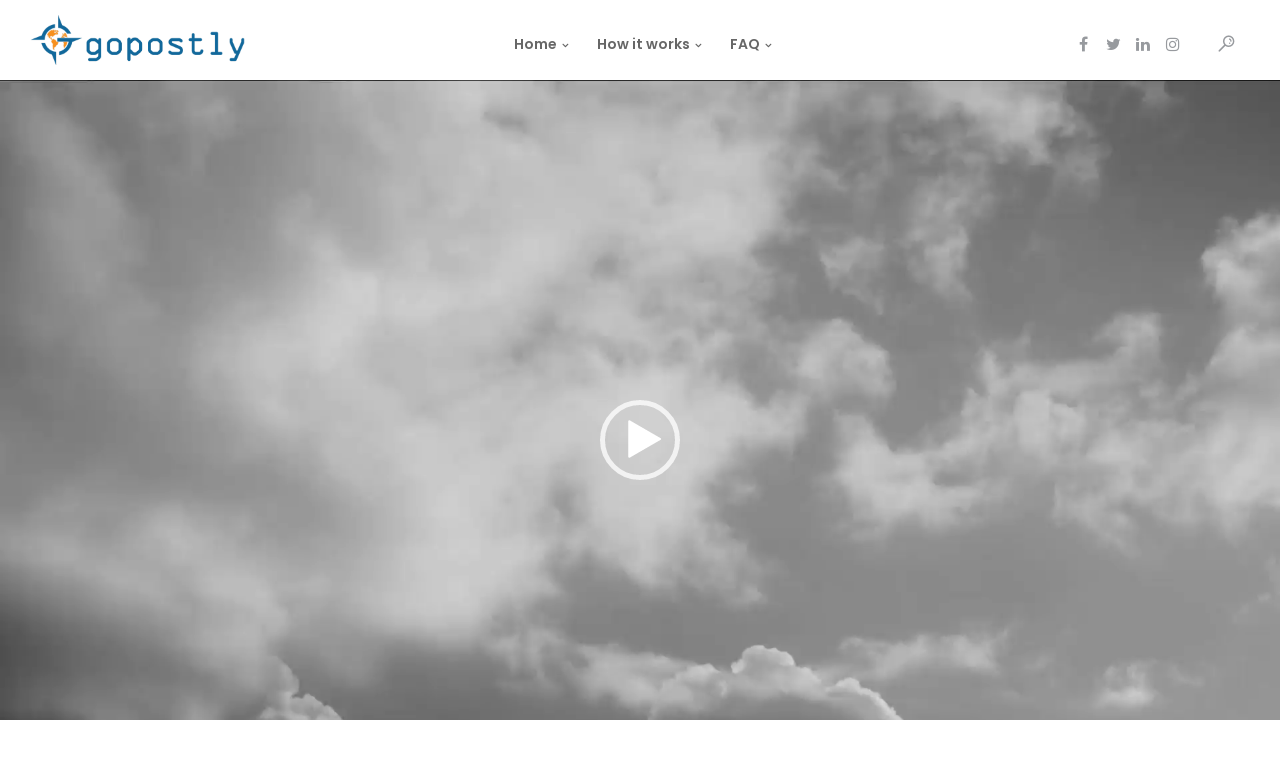

--- FILE ---
content_type: text/html; charset=UTF-8
request_url: https://gopostly.com/tp_vid_clouds-2/
body_size: 18515
content:
<!DOCTYPE html>
<!--[if IE 9 ]><html lang="en-US" class="ie9"> <![endif]-->
<!--[if (gt IE 9)|!(IE)]><!--> <html lang="en-US"> <!--<![endif]-->
<head>
	<meta charset="UTF-8" />
	<meta content="width=device-width, initial-scale=1.0, maximum-scale=1" name="viewport">
	<title>tp_vid_clouds &#8211; gopostly tourist app</title>
<meta name='robots' content='max-image-preview:large' />
<link rel='dns-prefetch' href='//c0.wp.com' />
<link rel="alternate" type="application/rss+xml" title="gopostly tourist app &raquo; Feed" href="https://gopostly.com/feed/" />
<link rel="alternate" type="application/rss+xml" title="gopostly tourist app &raquo; Comments Feed" href="https://gopostly.com/comments/feed/" />
<link rel="alternate" title="oEmbed (JSON)" type="application/json+oembed" href="https://gopostly.com/wp-json/oembed/1.0/embed?url=https%3A%2F%2Fgopostly.com%2Ftp_vid_clouds-2%2F" />
<link rel="alternate" title="oEmbed (XML)" type="text/xml+oembed" href="https://gopostly.com/wp-json/oembed/1.0/embed?url=https%3A%2F%2Fgopostly.com%2Ftp_vid_clouds-2%2F&#038;format=xml" />
<style id='wp-img-auto-sizes-contain-inline-css' type='text/css'>
img:is([sizes=auto i],[sizes^="auto," i]){contain-intrinsic-size:3000px 1500px}
/*# sourceURL=wp-img-auto-sizes-contain-inline-css */
</style>
<link rel='stylesheet' id='skudo-blog-css' href='https://gopostly.com/wp-content/themes/skudo/css/blog.css?ver=6.9' type='text/css' media='all' />
<link rel='stylesheet' id='skudo-bootstrap-css' href='https://gopostly.com/wp-content/themes/skudo/css/bootstrap.css?ver=6.9' type='text/css' media='all' />
<link rel='stylesheet' id='skudo-icons-font-css' href='https://gopostly.com/wp-content/themes/skudo/css/icons-font.css?ver=6.9' type='text/css' media='all' />
<link rel='stylesheet' id='skudo-component-css' href='https://gopostly.com/wp-content/themes/skudo/css/component.css?ver=6.9' type='text/css' media='all' />
<link rel='stylesheet' id='skudo-shortcodes-css' href='https://gopostly.com/wp-content/themes/skudo/functions/css/shortcodes.css?ver=6.9' type='text/css' media='all' />
<link rel='stylesheet' id='skudo-woo-layout-css' href='https://gopostly.com/wp-content/themes/skudo/css/skudo-woo-layout.css?ver=6.9' type='text/css' media='all' />
<link rel='stylesheet' id='skudo-woocommerce-css' href='https://gopostly.com/wp-content/themes/skudo/css/skudo-woocommerce.css?ver=6.9' type='text/css' media='all' />
<link rel='stylesheet' id='skudo-mb-ytplayer-css' href='https://gopostly.com/wp-content/themes/skudo/css/mb.YTPlayer.css?ver=6.9' type='text/css' media='all' />
<link rel='stylesheet' id='skudo-retina-css' href='https://gopostly.com/wp-content/themes/skudo/css/retina.css?ver=6.9' type='text/css' media='all' />
<link rel='stylesheet' id='skudo-style-css' href='https://gopostly.com/wp-content/themes/skudo/style.css?ver=1.8' type='text/css' media='all' />
<style id='skudo-style-inline-css' type='text/css'>
.widget li a:after, .widget_nav_menu li a:after, .custom-widget.widget_recent_entries li a:after{
		color: #707070;
	}
	body, p, .lovepost a, .widget ul li a, .widget p, .widget span, .widget ul li, .the_content ul li, .the_content ol li, #recentcomments li, .custom-widget h4, .widget.des_cubeportfolio_widget h4, .widget.des_recent_posts_widget h4, .custom-widget ul li a, .aio-icon-description, li, .smile_icon_list li .icon_description p, #recentcomments li span, .wpb-js-composer .vc_tta-color-grey.vc_tta-style-classic .vc_tta-panel .vc_tta-panel-title>a{
		
		font-family: 'Poppins', 'Arial', 'sans-serif' ,sans-serif;
		font-weight: normal;
		font-size: 15px;
		color: #707070;
	}
	
	.map_info_text{
		
		font-family: 'Poppins', 'Arial', 'sans-serif' ,sans-serif;
		font-weight: normal;
		font-size: 15px;
		color: #707070 !important;
	}
	
	a.pageXofY .pageX, .pricing .bestprice .name, .filter li a:hover, .widget_links ul li a:hover, #contacts a:hover, .title-color, .ms-staff-carousel .ms-staff-info h4, .filter li a:hover, .navbar-default .navbar-nav > .open > a, .navbar-default .navbar-nav > .open > a:hover, .navbar-default .navbar-nav > .open > a:focus, a.go-about:hover, .text_color, .navbar-nav .dropdown-menu a:hover, .profile .profile-name, #elements h4, #contact li a:hover, #agency-slider h5, .ms-showcase1 .product-tt h3, .filter li a.active, .contacts li i, .big-icon i, .navbar-default.dark .navbar-brand:hover,.navbar-default.dark .navbar-brand:focus, a.p-button.border:hover, .navbar-default.light-menu .navbar-nav > li > a.selected, .navbar-default.light-menu .navbar-nav > li > a.hover_selected, .navbar-default.light-menu .navbar-nav > li > a.selected:hover, .navbar-default.light-menu .navbar-nav > li > a.hover_selected:hover, .navbar-default.light-menu .navbar-nav > li > a.selected, .navbar-default.light-menu .navbar-nav > li > a.hover_selected, .navbar-default.light-menu .navbar-nav > .open > a,.navbar-default.light-menu .navbar-nav > .open > a:hover, .navbar-default.light-menu .navbar-nav > .open > a:focus, .light-menu .dropdown-menu > li > a:focus, a.social:hover:before, .symbol.colored i, .icon-nofill, .slidecontent-bi .project-title-bi p a:hover, .grid .figcaption a.thumb-link:hover, .tp-caption a:hover, .btn-1d:hover, .btn-1d:active, #contacts .tweet_text a, #contacts .tweet_time a, .social-font-awesome li a:hover, h2.post-title a:hover, .tags a:hover, .skudo-button-color span, #contacts .form-success p, .nav-container .social-icons-fa a i:hover, .the_title h2 a:hover, .widget ul li a:hover, .des-pages .postpagelinks, .widget_nav_menu .current-menu-item > a, .team-position, .nav-container .skudo_minicart li a:hover, .metas-container i, .header_style2_contact_info .telephone-contact .email, .widget-contact-content i{
	  color: #006699;
	}
	.special_tabs.horizontal.text .tab-selector .label.current,
	.woocommerce-page.woocommerce-page ul.products li.product a.add_to_cart_button, .woocommerce ul.products li.product a.add_to_cart_button, .woocommerce-page ul.products li.product a.add_to_cart_button,
	body .ls-roundedflat .ls-nav-prev:hover, body .ls-roundedflat .ls-nav-next:hover,
	body .ls-roundedflat .ls-bottom-slidebuttons a.ls-nav-active, body .ls-roundedflat .ls-bottom-slidebuttons a:hover,
	.widget > h2:after, .widget > h4:after, .custom-widget > h4:after, .widget .widget-contact-content > h4:after{
		background: #006699 !important;
	}
	.testimonials.style1 .testimonial span a, .page-template-blog-masonry-template .posts_category_filter li:hover, .metas a:hover, .vc_tta-color-grey.vc_tta-style-classic .vc_tta-panel.vc_active .vc_tta-panel-title>a, .skudo_breadcrumbs a:hover{
		color: #006699 !important;
	}
	.special_tabs.horizontal.text .tab-selector .label:hover .title a:before, .ult_btn10_span:hover:before, a.aio-icon-read:hover:before{
		border-bottom-color: #006699 !important;
	}
	
	.ult_cl_link_1 .ult_btn10_span:hover:before, .ult_cl_link_1 .ult_btn10_span:before{border:none !important;}
	.testimonials .cover-test-img{background:rgba(0,102,153,.8);}
	.aio-icon-read, .tp-caption a.text_color{color: #006699 !important;}
	
	#big_footer .social-icons-fa a i{color:#4b4e54;}
	#big_footer .social-icons-fa a i:hover{color:#d7dbe0;}
	
	.homepage_parallax .home-logo-text a.light:hover, .homepage_parallax .home-logo-text a.dark:hover, .widget li a:hover:before, .widget_nav_menu li a:hover:before, .footer_sidebar ul li a:hover:before, .custom-widget li a:hover:before, .single-portfolio .social-shares ul li a:hover i, .social-shares ul li i:hover,
	.archive .the_title h2 a:hover, .page-template-blog-template .the_title h2 a:hover, .home.blog .blog-default.wideblog .container .the_title h2 a:hover,
	.posts_category_filter li.selected,
	.blog-default-bg-masonry .the_title h2 a:hover{
		color: #006699 !important;
	}
	
	
	a.sf-button.hide-icon, .tabs li.current, .readmore:hover, .navbar-default .navbar-nav > .open > a,.navbar-default .navbar-nav > .open > a:hover, .navbar-default .navbar-nav > .open > a:focus, a.p-button:hover, a.p-button.colored, .light #contacts a.p-button, .tagcloud a:hover, .rounded.fill, .colored-section, .pricing .bestprice .price, .pricing .bestprice .signup, .signup:hover, .divider.colored, .services-graph li span, .no-touch .hi-icon-effect-1a .hi-icon:hover, .hi-icon-effect-1b .hi-icon:hover, .no-touch .hi-icon-effect-1b .hi-icon:hover, .symbol.colored .line-left, .symbol.colored .line-right, .projects-overlay #projects-loader, .panel-group .panel.active .panel-heading, .double-bounce1, .double-bounce2, .skudo-button-color-1d:after, .container1 > div, .container2 > div, .container3 > div, .cbp-l-caption-buttonLeft:hover, .cbp-l-caption-buttonRight:hover, .post-content a:hover .post-quote, .post-listing .post a:hover .post-quote, .skudo-button-color-1d:after, .woocommerce .widget_price_filter .ui-slider-horizontal .ui-slider-range, .woocommerce-page .widget_price_filter .ui-slider-horizontal .ui-slider-range, .btn-contact-left input, #commentform .form-submit #submit, a#send-comment, .errorbutton, .woocommerce span.onsale, .woocommerce-page span.onsale, .des-button-dark, .des-pages .pages, .page-template-blog-template .post-quote, .single-post .post-quote,
	.special_tabs.icontext .label.current,
	.bt-contact a span input,
	.page-template-blog-masonry-template .metas p[data-rel='metas-categories'] a,
	.archive .masonry .metas p[data-rel='metas-categories'] a,
	.page-template-blog-masonry-template .metas p[data-rel='metas-tags'] a,
	.post-listing .post .blog-default-bg-masonry .post-quote,
	.widget h2:after, .widget h4:after, .custom-widget h4:after,
	.woocommerce .woocommerce-info, .woocommerce-page .woocommerce-info,
	.nav-container a.button.skudo_minicart_cart_but,
	.nav-container a.button.skudo_minicart_checkout_but{
		background-color:#006699;
	}
	.woocommerce .woocommerce-info .showcoupon{color: #fff !important;opacity:0.8;}
	.aio-icon-tooltip .aio-icon:hover:after{box-shadow:0 0 0 1px #006699 !important;}
	.just-icon-align-left .aio-icon:hover, .aio-icon-tooltip .aio-icon:hover, .btn-contact-left.inversecolor input:hover, .light .skudo_little_shopping_bag .overview span.minicart_items, .skudo_little_shopping_bag .overview span.minicart_items,
	#mc_embed_signup input#mc-embedded-subscribe,
	#mc_embed_signup input#mc-embedded-subscribe:focus, .team_member_profile_content .aio-icon.circle:hover,
	.special_tabs.icon .current .skudo_icon_special_tabs{
		background-color:#006699 !important;
	}
	.aio-icon-tooltip .aio-icon.none:hover{background-color: transparent !important;}
	
	.widget .slick-dots li.slick-active i{color: #006699;opacity: 1;}
	
	
	.woocommerce #content input.button, .woocommerce #respond input#submit, .woocommerce a.button, .woocommerce button.button, .woocommerce input.button, .woocommerce-page #content input.button, .woocommerce-page #respond input#submit, .woocommerce-page a.button, .woocommerce-page button.button, .woocommerce-page input.button, .woocommerce #content div.product form.cart .button, .woocommerce div.product form.cart .button, .woocommerce-page #content div.product form.cart .button, .woocommerce-page div.product form.cart .button, .woocommerce ul.products li.product .onsale, .woocommerce-page ul.products li.product .onsale, .top-bar .phone-mail li.text_field,
		#primary_footer input[type='submit']{
		background-color:#006699;
		color: #fff !important;
	}
	.nav-container a.button.skudo_minicart_checkout_but:hover, .nav-container a.button.skudo_minicart_cart_but:hover{
		background-color: #006699 !important;
		color: #fff !important;
		border: none !important;
		opacity: 0.8;
	}
	.skudo-button-color-1d:hover, .skudo-button-color-1d:active{
		border: 1px double #006699;
	}
	
	.skudo-button-color{
		background-color:#006699;
		color: #006699;
	}
	.cbp-l-caption-alignCenter .cbp-l-caption-buttonLeft:hover, .cbp-l-caption-alignCenter .cbp-l-caption-buttonRight:hover {
	    color: #006699 !important;
	}
	.widget_posts .tabs li.current{border: 1px solid #006699;}
	.hi-icon-effect-1 .hi-icon:after{box-shadow: 0 0 0 3px #006699;}
	.colored-section:after {border: 20px solid #006699;}
	.filter li a.active, .filter li a:hover, .panel-group .panel.active .panel-heading{border:1px solid #006699;}
	.navbar-default.light-menu.border .navbar-nav > li > a.selected:before, .navbar-default.light-menu.border .navbar-nav > li > a.hover_selected:before, .navbar-default.light-menu.border .navbar-nav > li > a.selected:hover, .navbar-default.light-menu.border .navbar-nav > li > a.hover_selected:hover, .navbar-default.light-menu.border .navbar-nav > li > a.selected, .navbar-default.light-menu.border .navbar-nav > li > a.hover_selected{
		border-bottom: 1px solid #006699;
	}
	
	.doubleborder{
		border: 6px double #006699;
	}
	
	.special_tabs.icon .current .skudo_icon_special_tabs{
		border: 1px solid #006699;
	}
	.skudo-button-color, .des-pages .postpagelinks, .tagcloud a:hover{
		border: 1px solid #006699;
	}
	
	.navbar-collapse ul.menu-depth-1 li:not(.skudo_mega_hide_link) a, .dl-menuwrapper li:not(.skudo_mega_hide_link) a, .gosubmenu, .nav-container .skudo_minicart ul li, .nav-style-6 ul.menu-depth-1 li a {
		font-family: 'Poppins', 'Arial', 'sans-serif', sans-serif;
		font-weight: 500;
		font-size: 14px;
		color: #929292;letter-spacing: 0px;
	}
	.dl-back{color: #929292;}
	
	.navbar-collapse ul.menu-depth-1 li:not(.skudo_mega_hide_link):hover > a, .dl-menuwrapper li:not(.skudo_mega_hide_link):hover > a, .dl-menuwrapper li:not(.skudo_mega_hide_link):hover > a, .dl-menuwrapper li:not(.skudo_mega_hide_link):hover > .gosubmenu, .dl-menuwrapper li.dl-back:hover, .navbar-nav:not(.cd-primary-nav) .dropdown-menu a:hover i, .dropdown-menu li.menu-item-has-children:not(.skudo_mega_hide_link):hover > a:before{
		color: #006699 !important;
	}
		
	.menu-simple ul.menu-depth-1, .menu-simple ul.menu-depth-1 ul, .menu-simple ul.menu-depth-1, .menu-simple #dl-menu ul{background-color: rgba(255,255,255,1) !important;
	}
	
	
	
	.navbar-collapse .skudo_mega_menu ul.menu-depth-2, .navbar-collapse .skudo_mega_menu ul.menu-depth-2 ul {background-color: transparent !important;} 
	
	.dl-menuwrapper li:not(.skudo_mega_hide_link):hover > a{background-color: rgba(250,250,250,1) !important;
	}
	
	.menu-simple li:not(.skudo_mega_menu) li.menu-item-depth-1:hover > a, .menu-simple li.menu-item-depth-2:hover > a, .menu-simple li.menu-item-depth-3:hover > a{background-color: rgba(250,250,250,1) !important;
	}
	
	.menu-square li:not(.skudo_mega_menu) li.menu-item-depth-1:hover > a, .menu-square li.menu-item-depth-2:hover > a, .menu-square li.menu-item-depth-3:hover > a{background-color: rgba(250,250,250,1) !important;
	}
	
	
	
	.navbar-collapse li:not(.skudo_mega_menu) ul.menu-depth-1 li:not(:first-child){
		border-top: 1px solid #f2f2f2;
	}
	
	
	
	.navbar-collapse li.skudo_mega_menu ul.menu-depth-2{
		border-right: 1px solid #f2f2f2;
	}
	.rtl .navbar-collapse li.skudo_mega_menu ul.menu-depth-2{
		border-left: 1px solid #f2f2f2;
	}
		
	#dl-menu ul li:not(:last-child) a, .skudo_sub_menu_border_color{
		border-bottom: 1px solid #f2f2f2;
	}
	
	.navbar-collapse ul.navbar-nav > li > a, .navbar-collapse > .header_style2_menu > ul > li > a, .skudo-header-button a, div.nav-style-6 > ul > .menu_items_wrapper > li > a {
		font-family: 'Poppins', 'Arial', 'sans-serif', sans-serif;
		font-weight: 600 !important;
		font-size: 14px;
		color: #676767;text-transform:none;
letter-spacing: 0px;
	}
	
	.skudo-header-button a{
		background: #006699;
		color: #ffffff;
		-webkit-border-radius:5px;-moz-border-radius:5px;-ms-border-radius:5px;-o-border-radius:5px;border-radius:5px;
	}
	.skudo-header-button a:hover{
		background: #ffffff;
		color: #4a4a4a;
	}
	
	.navbar-collapse > .header_style2_menu > ul > li > a:hover, 
	.navbar-collapse > .header_style2_menu > ul > li.current-menu-ancestor > a, 
	.navbar-collapse > .header_style2_menu > ul > li.current-menu-item > a, 
	.navbar-collapse > .header_style2_menu > ul > li > a.selected,
	.navbar-collapse > .header_style2_menu > ul > li > a.hover_selected,
	.navbar-collapse ul.navbar-nav > li > a:hover, 
	.navbar-collapse ul.navbar-nav > li.current-menu-ancestor > a, 
	.navbar-collapse ul.navbar-nav > li.current-menu-item > a, 
	.navbar-collapse ul.navbar-nav > li > a.selected,
	.navbar-collapse ul.navbar-nav > li > a.hover_selected{
		color: #006699 !important;
	}
	
	
	.header.navbar .navbar-collapse ul li:hover a 
	{
		background: #006699;
		color: #fff !important;
	}
	
	header.navbar-default.skudo-underlining .navbar-nav > li:hover > a:before{
		border-bottom-color: #006699 !important;
	}
	
	header.navbar-default.header_after_scroll.skudo-underlining .navbar-nav > li:hover > a:before{
		border-bottom-color: #006699 !important;
	}
	
	
	
	
	
	header.style2 .navbar-nav > li, .navbar-default.menu-square.style2 .navbar-nav > li {padding-top:0px;}
	header.style2{
		padding-bottom:34px;
	}
	header.style2 .header_style2_menu{
		margin-top:34px !important;
	}
	
	.navbar-default .navbar-nav > li > a{
		padding-right:17px;
		padding-left:17px;
		padding-top:34px;
		padding-bottom:30px;
		//margin-bottom:28px;
	}
	
/*
	.navbar-default .navbar-nav > li > ul {
		margin-top:-28px !important;
	}
*/
	
	header .skudo-header-button{margin-top:34px;}
	
	header.style5 .skudo_right_header_icons,
	header.style1 .skudo_right_header_icons,
	header.style2 .skudo_right_header_icons,
	header.style4 .skudo_right_header_icons,
	header.style6 .skudo_right_header_icons
	{
		padding-top:34px;
		padding-bottom:30px;
		
	}
	
	header .skudo_right_header_icons .icon, header .skudo_right_header_icons{
		height: 25px;
		
	}
	header .skudo_right_header_icons{
		margin-left: 50px;
		
	}
	
	header.style2 .header_style2_menu{ background-color: rgba(255,255,255,1) !important;
	}
	
	header:not(.header_after_scroll) .navbar-nav > li > ul{
		margin-top:30px;
	}

	header:not(.header_after_scroll) .dl-menuwrapper button:after{
		background: #006699;
		box-shadow: 0 6px 0 #006699, 0 12px 0 #006699;
	}

	.skudo_minicart_wrapper{
		padding-top: 30px;
	}
	
	li.skudo_mega_hide_link > a, li.skudo_mega_hide_link > a:hover{
		font-family: 'Helvetica Neue', 'Arial', 'sans-serif' !important;
		font-weight: ;
		font-size: 12px !important;
		color: #474747 !important;text-transform: uppercase !important;
letter-spacing: 2px !important;
	}
	
/*
	.nav-container .skudo_minicart li a:hover {
		color: #474747 !important;
		text-decoration: none;
	}
*/
	.nav-container .skudo_minicart li a{
		font-family: 'Poppins', 'Arial', 'sans-serif';
		font-weight: 500;
		font-size: 14px;
		color: #929292;letter-spacing: 0px;
	}
	
	.dl-trigger{
		font-family: 'Poppins', 'Arial', 'sans-serif' !important;
		font-weight: 600 !important;
		font-size: 14px;letter-spacing: 0px;
	}
	
	.skudo_minicart{background-color: rgba(255,255,255,1) !important;
	}
	
	.page_content a, header a, #big_footer a{
		font-family: 'Poppins', 'Arial', 'sans-serif';
		font-weight: normal;
		font-size: 15px;
		color: #707070
	}
	
	
	.archive .the_title h2 a, .page-template-blog-template .the_title h2 a, .home.blog .blog-default.wideblog .container .the_title h2 a{
		font-family: 'Poppins', 'Arial', 'sans-serif';
		font-weight: 500 !important;
		font-size: 40px !important;
		color: #373737
	}
	
	
	.blog-default-bg-masonry .the_title h2 a{
		font-family: 'Poppins', 'Arial', 'sans-serif';
		font-weight: 600 !important;
		font-size: 19px !important;
		color: #454545
	}
	
	
	.page_content .vc_column-inner a:not(.vc_btn3):not(.ult_price_action_button):hover, header a:hover, #big_footer a:hover, .page-template-blog-masonry-template .posts_category_filter li:active,.page-template-blog-masonry-template .posts_category_filter li:focus,.metas-container a:hover, .master_container a:active, .master_container .vc_column-inner a:not(.vc_btn3):hover{
		color: #006699 !important;
		background-color: #;
	}
	.ult_tabmenu.style2 li.ult_tab_li a:hover, .special_tabs.text .label.current a:hover, .special_tabs.icontext .label.current a:hover, .special_tabs.text .label.current a:hover {
    color: #fff !important;
}
	.single_about_author a:hover{ color: #006699 !important; }
	
	h1{
		font-family: 'Lato', 'Arial', 'sans-serif';
		font-weight: 700;
		font-size: 40px;
		color: #292c2f;
	}
	
	h2{
		font-family: 'Poppins', 'Arial', 'sans-serif';
		font-weight: 600;
		font-size: 36px;
		color: #292c2f;
	}
	
	h3{
		font-family: 'Poppins', 'Arial', 'sans-serif';
		font-weight: 600;
		font-size: 24px;
		color: #292c2f;
	}
	
	h4{
		font-family: 'Poppins', 'Arial', 'sans-serif';
		font-weight: 600;
		font-size: 21px;
		color: #292c2f;
	}
	
	.ult-item-wrap .title h4{font-size: 16px !important;}
	.wpb_content_element .wpb_accordion_header.ui-accordion-header-active a{color: #006699;}
	h5{
		font-family: 'Poppins', 'Arial', 'sans-serif';
		font-weight: 600;
		font-size: 18px;
		color: #414345;
	}
	
	h6{
		font-family: 'Poppins', 'Arial', 'sans-serif';
		font-weight: 500;
		font-size: 16px;
		color: #494a4a;
	}
		
	header.navbar{background-color: rgba(255,255,255,1);
	}
	
	body#boxed_layout{background-color: #ebebeb;
	}
	
	header .header_style2_contact_info{margin-top: 15px !important;margin-bottom: 15px !important;
	}
	
	header .navbar-header, header.style4 .nav-container .navbar-header .navbar-brand{margin-top: 15px;margin-bottom: 15px;margin-left: 0px;height:50px;
	}
	header a.navbar-brand img{max-height: 50px;}
			header.navbar.header_after_scroll, header.header_after_scroll .navbar-nav > li.skudo_mega_menu > .dropdown-menu, header.header_after_scroll .navbar-nav > li:not(.skudo_mega_menu) .dropdown-menu{background-color: rgba(255,255,255,1)
			}
			header.header_after_scroll a.navbar-brand img.logo_after_scroll{max-height: 46px;}
			header.header_after_scroll .navbar-collapse ul.menu-depth-1 li:not(.skudo_mega_hide_link) a, header.header_after_scroll .dl-menuwrapper li:not(.skudo_mega_hide_link) a, header.header_after_scroll .gosubmenu {
				color: #929292;
			}
			header.header_after_scroll .dl-back{color: #929292;}
			
			header.header_after_scroll .navbar-collapse ul.menu-depth-1 li:not(.skudo_mega_hide_link):hover > a, header.header_after_scroll .dl-menuwrapper li:not(.skudo_mega_hide_link):hover > a, header.header_after_scroll .dl-menuwrapper li:not(.skudo_mega_hide_link):hover > a, header.header_after_scroll .dl-menuwrapper li:not(.skudo_mega_hide_link):hover > header.header_after_scroll .gosubmenu, header.header_after_scroll .dl-menuwrapper li.dl-back:hover, header.header_after_scroll.navbar .nav-container .dropdown-menu li:hover{
				color: #006699 !important;
			}
			
			header ul.menu-depth-1,
			header ul.menu-depth-1 ul,
			header ul.menu-depth-1 ul li,
			header #dl-menu ul,
			header.header_after_scroll ul.menu-depth-1,
			header.header_after_scroll ul.menu-depth-1 ul,
			header.header_after_scroll ul.menu-depth-1 ul li,
			header.header_after_scroll #dl-menu ul{background-color: rgba(255,255,255,1) !important;
			}
			
			header.header_after_scroll .navbar-collapse .skudo_mega_menu ul.menu-depth-2, header.header_after_scroll .navbar-collapse .skudo_mega_menu ul.menu-depth-2 ul {background-color: transparent !important;} 
			

			header li:not(.skudo_mega_menu) ul.menu-depth-1 li:hover, header li.skudo_mega_menu li.menu-item-depth-1 li:hover, header #dl-menu ul li:hover
			,header.header_after_scroll li:not(.skudo_mega_menu) ul.menu-depth-1 li:hover, header.header_after_scroll li.skudo_mega_menu li.menu-item-depth-1 li:hover, header.header_after_scroll #dl-menu ul li:hover{background-color: rgba(250,250,250,1) !important;
			}

			
			header.header_after_scroll .navbar-collapse li:not(.skudo_mega_menu) ul.menu-depth-1 li:not(:first-child){
				border-top: 1px solid #f2f2f2;
			}
			header.header_after_scroll .navbar-collapse li.skudo_mega_menu ul.menu-depth-2{
				border-right: 1px solid #f2f2f2;
			}
			header.header_after_scroll #dl-menu li:not(:last-child) a, header.header_after_scroll #dl-menu ul li:not(:last-child) a{
				border-bottom: 1px solid #f2f2f2;
			}
			
			.header_after_scroll .navbar-collapse ul.navbar-nav > li > a, .header_after_scroll .navbar-collapse > .header_style2_menu > ul > li > a{
				font-family: 'Poppins', 'Arial', 'sans-serif';
				font-weight: 600;
				font-size: 14px;
				color: #676767;text-transform:none;
letter-spacing: 0px;
			}
			
			.header_after_scroll .navbar-collapse > .header_style2_menu > ul > li > a:hover,
			.header_after_scroll .navbar-collapse > .header_style2_menu > ul > li.current-menu-ancestor > a,
			.header_after_scroll .navbar-collapse > .header_style2_menu > ul > li.current-menu-item > a,
			.header_after_scroll .navbar-collapse > .header_style2_menu > ul > li > a.selected,
			.header_after_scroll .navbar-collapse > .header_style2_menu > ul > li > a.hover_selected,
			.header_after_scroll .navbar-collapse ul.navbar-nav > li > a:hover,
			.header_after_scroll .navbar-collapse ul.navbar-nav > li.current-menu-ancestor > a,
			.header_after_scroll .navbar-collapse ul.navbar-nav > li.current-menu-item > a,
			.header_after_scroll .navbar-collapse ul.navbar-nav > li > a.selected, .header_after_scroll .navbar-collapse ul.navbar-nav > li > a.hover_selected{
				color: #006699 !important;
			}
			
			.header_after_scroll .dl-menuwrapper button:after{
				background: #006699;
				box-shadow: 0 6px 0 #006699, 0 12px 0 #006699;
			}
			header.header_after_scroll li.skudo_mega_hide_link > a, header.header_after_scroll li.skudo_mega_hide_link > a:hover{
				color: # !important;
			}
						header.header_after_scroll.navbar-default .navbar-nav > li > a, header.headerclone.navbar-default .navbar-nav > li > a {
							padding-right:17px;
							padding-left:17px;
							padding-top:24px;
							padding-bottom:23px;
							 /*margin-bottom:23px;*/
							 margin-bottom: 0px;
						}
						
						 /*header.header_after_scroll.navbar-default .navbar-nav > li > a::before{
							margin-top:21px;
							margin-bottom: 0px;
						}*/
						
						header.header_after_scroll .skudo-header-button{margin-top:24px;}
						
						header.header_after_scroll.style2 .navbar-nav > li, .navbar-default.menu-square.style2 .navbar-nav > li {padding-top:0px;}
						header.header_after_scroll.style2{
							padding-bottom:34px;
						}
						header.header_after_scroll.style2 .header_style2_menu{
							margin-top:34px !important;
						}
						
						header.style5.header_after_scroll .skudo_right_header_icons,
						header.style1.header_after_scroll .skudo_right_header_icons,
						header.style2.header_after_scroll .skudo_right_header_icons,
						header.style4.header_after_scroll .skudo_right_header_icons,
						header.style6.header_after_scroll .skudo_right_header_icons
						{
							padding-top:24px;
							padding-bottom:23px;
						}
						
						header.header_after_scroll .navbar-nav > li > ul{
							margin-top:0px !important;
						}
					
						header.header_after_scroll .skudo_minicart_wrapper{
							padding-top:23px;
						}
						
				header.header_after_scroll .header_style2_contact_info{margin-top: 15px !important;margin-bottom: 15px !important;
				}
				header.header_after_scroll .navbar-header, header.style4.header_after_scroll .nav-container .navbar-header .navbar-brand{margin-top: 15px;margin-bottom: 15px;margin-left: 0px;height:46px;
				}
				header.header_after_scroll a.navbar-brand h1{
					font-size:  !important;
				}
				
	#primary_footer > .container, #primary_footer > .no-fcontainer{
		padding-top:80px;
		padding-bottom:20px;
	}
/* 	#primary_footer */#big_footer{background-repeat:no-repeat; background-position:center center; -o-background-size: cover !important; -moz-background-size: cover !important; -webkit-background-size: cover !important; background-size: cover !important;background: url(http://demos.upperthemes.com/skudo/corporate/wp-content/uploads/sites/2/2018/06/footer14-2.jpg) no-repeat; background-size: cover !important;
	}
	
	#primary_footer input, 
	#primary_footer textarea{background: transparent;
	}
	header.header_not_fixed ul.menu-depth-1,
	header.header_not_fixed ul.menu-depth-1 ul,
	header.header_not_fixed ul.menu-depth-1 ul li,
	header.header_not_fixed #dl-menu ul{background-color: rgba(255,255,255,1) !important;
	}

	header.header_not_fixed li:not(.skudo_mega_menu) ul.menu-depth-1 li:hover, header.header_not_fixed li.skudo_mega_menu li.menu-item-depth-1 li:hover, header.header_not_fixed #dl-menu ul li:hover{background-color: rgba(250,250,250,1) !important;
	}
	
	
 	#primary_footer input:not(input.button), 
	#primary_footer textarea{
		border: 1px solid #eaedef !important;
	}
	
	#big_footer .widget-newsletter input{
		background: #eaedef !important;
	}
	
	.footer_sidebar ul:not(.instagram-pics) li{
		border-bottom: 1px solid #eaedef !important;
	}
	.footer_sidebar ul:not(.instagram-pics) li:first-child{
		border-top: 1px solid #eaedef !important;
	}
	
	
	.footer_sidebar table td, .footer_sidebar table th, .footer_sidebar .wp-caption{
		border: 1px solid #eaedef;
	}
	#primary_footer a, .widget-contact-info-content{
		color: #4f5258;
	}
	
	#primary_footer, #primary_footer p, #big_footer input, #big_footer textarea{
		color: #4f5258;
	}
	
	#primary_footer .footer_sidebar > h4, #primary_footer .footer_sidebar > .widget > h4, #primary_footer .widget .widget-contact-content h4 {
		color: #36383a;
	}
	
	#secondary_footer{background-color: rgba(255,255,255,0);
		padding-top:20px;
		padding-bottom:40px;
	}
	
	#secondary_footer .social-icons-fa a i{
		font-size: 16px;
		line-height: 16px;
		color: #4b4e54;
	}
	#secondary_footer .social-icons-fa a i:before{
		font-size: 16px;
	}
	#secondary_footer .social-icons-fa a:hover i{
		color: #d7dbe0;
	}
	
	header.style2 .search_input{
		height: calc(100% + 34px);
	}
	
	body > .search_input{background-color: rgba(37,39,41,1);
	}
	body > .search_input input.search_input_value{
		font-family: 'Poppins', 'Arial', 'sans-serif';
		font-weight: 500;
	}
	body > .search_input input.search_input_value, body > .search_input .search_close{
		font-size: 18px;
		color: #989a9e;
	}
	
	body > .search_input input.search_input_value::placeholder{
		color: #989a9e;
	}
	
	
	body > .search_input input.search_input_value::-webkit-input-placeholder, body > .search_input input.search_input_value::-moz-placeholder, body > .search_input input.search_input_value:-ms-input-placeholder, body > .search_input input.search_input_value:-moz-placeholder, body > .search_input input.search_input_value::placeholder{
		color: #989a9e;
	}
	
	
	body > .search_input .ajax_search_results ul{background-color: rgba(37,39,41,1);
	}
	body > .search_input .ajax_search_results ul li.selected{background-color: rgba(32,33,35,1);
	}
	body > .search_input .ajax_search_results ul li{
		border-bottom: 1px solid #323435;
	}
	body > .search_input .ajax_search_results ul li a{
		font-family: 'Poppins', 'Arial', 'sans-serif';
		font-weight: 500;
		font-size: 14px;
		color: #78787a
	}
	body > .search_input .ajax_search_results ul li.selected a{
		color: #d9d9d9
	}
	body > .search_input .ajax_search_results ul li a span, body > .search_input .ajax_search_results ul li a span i{
		font-family: 'Poppins', 'Arial', 'sans-serif';
		font-weight: normal;
		font-size: 14px;
		color: #828282
	}
	body > .search_input .ajax_search_results ul li.selected a span{
		color: #5c5d5f
	}
	.skudo_breadcrumbs, .skudo_breadcrumbs a, .skudo_breadcrumbs span{
		font-family: 'Poppins', 'Arial', 'sans-serif';
		font-weight: 500;
		color: #969696;
		font-size: 12px;
	}

	#menu_top_bar > li ul{background: #1E1E1E;}
	#menu_top_bar > li ul li:hover{background: #1E1E1E;}
	#menu_top_bar > li ul a{color: #8C8C8C !important;}
	#menu_top_bar > li ul a:hover, #menu_top_bar > li ul li:hover > a{color: #f2f2f2 !important;}
	
	header.navbar .nav-container .skudo_right_header_icons .icon, header .menu-controls .icon, header.style2 span.social_container i, header .menu-controls .icon, header .social_container i{color: #979a9e !important;}
	
	header.style6 .cd-nav-trigger .cd-icon, header.style6 .cd-nav-trigger .cd-icon::before, header.style6 .cd-nav-trigger .cd-icon:after{background-color:#979a9e !important;}
	
	header.navbar .nav-container .skudo_right_header_icons .icon:hover, header .menu-controls .skudo_right_header_icons .icon:hover, header.style2 span.social_container:hover i, header .social_container:hover i{color: #494c4f !important;}
	
	header.style6 .cd-nav-trigger:not(.close-nav) .cd-icon:hover, header.style6 .cd-nav-trigger .cd-icon:hover::before, header.style6 .cd-nav-trigger .cd-icon:hover:after{background-color:#494c4f !important}
	
	header.header_after_scroll.navbar .nav-container .skudo_right_header_icons .icon, header .menu-controls .skudo_right_header_icons .icon, header.header_after_scroll .social_container i{color: #979a9e !important;}
	
	header.header_after_scroll.style6 .cd-nav-trigger .cd-icon, header.header_after_scroll.style6 .cd-nav-trigger .cd-icon::before, header.header_after_scroll.style6 .cd-nav-trigger .cd-icon:after{background-color:#979a9e !important;}
	
	header.header_after_scroll.navbar .nav-container .skudo_right_header_icons .icon:hover, header .menu-controls .skudo_right_header_icons .icon:hover, header.header_after_scroll .social_container:hover i{color: #494c4f !important;}
	
	header.header_after_scroll.style6 .cd-nav-trigger .cd-icon:hover, header.header_after_scroll.style6 .cd-nav-trigger .cd-icon:hover::before, header.header_after_scroll.style6 .cd-nav-trigger .cd-icon:hover:after{background-color:#494c4f !important;}
	
// 	nav.nav-style-6 .navbar-nav, .cd-overlay-nav span, .cd-nav-trigger .cd-nav-bg{background-color:#006699; }
	
	.cd-overlay-content span, .cd-nav-bg-fake{background-color:#ebebeb !important;}
	
	
		.skudo-push-sidebar.skudo-push-sidebar-right{background-color:#eaebed !important;}
		
		.skudo-push-sidebar .widget h2 > .widget_title_span, .skudo-push-sidebar .wpb_content_element .wpb_accordion_header a, .skudo-push-sidebar .custom-widget h4, .skudo-push-sidebar .widget.des_cubeportfolio_widget h4, .skudo-push-sidebar .widget.des_recent_posts_widget h4, .skudo-push-sidebar, .skudo-push-sidebar .widget h4{
			
			font-family: 'Helvetica Neue', 'Arial', 'sans-serif';
			font-weight: ;
			color: #595959 !important;
			font-size: 14px;
		}
		
		.skudo-push-sidebar a:not(.vc_btn3 a){
			
			font-family: 'Helvetica Neue', 'Arial', 'sans-serif';
			font-weight: ;
			color: #595959 !important;
			font-size: 14px;
		}
		
		.skudo-push-sidebar a:not(.vc_btn3):hover{
			color: #c1c1c1 !important;
		}
		
		.skudo-push-sidebar p, .skudo-push-sidebar a:not(.vc_btn3), .skudo-push-sidebar .widget ul li, .skudo-push-sidebar .widget span{
			
			font-family: 'Helvetica Neue', 'Arial', 'sans-serif';
			font-weight: ;
			color: #595959 !important;
			font-size: 14px;
		}
	
		.widget h2 > .widget_title_span, .custom-widget h4, .widget.des_cubeportfolio_widget h4, .widget.des_recent_posts_widget > h4, .sidebar .widget > h4,.widget .widget-contact-content > h4{
			
			font-family: 'Poppins', 'Arial', 'sans-serif';
			font-weight: 700;
			color: #676767;
			font-size: 14px;
			text-transform: uppercase;
			letter-spacing: 1px;
		}
		
		#big_footer .widget h2 > .widget_title_span, #big_footer .custom-widget h4, #big_footer .widget.des_cubeportfolio_widget h4, #big_footer .widget.des_recent_posts_widget > h4, #primary_footer .footer_sidebar > h4, #primary_footer .widget h4, #primary_footer .widget .widget-contact-content h4{
			
			font-family: 'Poppins', 'Arial', 'sans-serif';
			font-weight: 600;
			font-size: 17px !important;
		}
		
		#skudo-push-sidebar-content .widget h2 > .widget_title_span, #skudo-push-sidebar-content .custom-widget h4, #skudo-push-sidebar-content .widget.des_cubeportfolio_widget h4, #skudo-push-sidebar-content .widget.des_recent_posts_widget h4{
			
			font-family: 'Poppins', 'Arial', 'sans-serif';
			font-weight: 600;
			font-size: 15px;
		}
	#big_footer {
    border-top: 1px solid #eaedef;
}

#secondary_footer .footer_custom_text.left {
    float: left;
    width: 100%;
    margin-left: 10px;
    padding-left: 0;
    margin-top: 0;
}


.ult_cl_link_1 a{
    left: -12px;
}

.ult-team-member-wrap, .wpb_column>.wpb_wrapper .ult-team-member-wrap {
    margin-bottom: 0 !important;
}

.widget.des_recent_posts_widget .excerpt p{
    text-align:left !important;
}

.des_recent_posts_widget .title a {
    font-family: 'Poppins', 'Arial', 'sans-serif';
    font-weight: 600 !important;
    font-size: 19px !important;
    color: #454545;
}
/*# sourceURL=skudo-style-inline-css */
</style>
<style id='wp-emoji-styles-inline-css' type='text/css'>

	img.wp-smiley, img.emoji {
		display: inline !important;
		border: none !important;
		box-shadow: none !important;
		height: 1em !important;
		width: 1em !important;
		margin: 0 0.07em !important;
		vertical-align: -0.1em !important;
		background: none !important;
		padding: 0 !important;
	}
/*# sourceURL=wp-emoji-styles-inline-css */
</style>
<style id='wp-block-library-inline-css' type='text/css'>
:root{--wp-block-synced-color:#7a00df;--wp-block-synced-color--rgb:122,0,223;--wp-bound-block-color:var(--wp-block-synced-color);--wp-editor-canvas-background:#ddd;--wp-admin-theme-color:#007cba;--wp-admin-theme-color--rgb:0,124,186;--wp-admin-theme-color-darker-10:#006ba1;--wp-admin-theme-color-darker-10--rgb:0,107,160.5;--wp-admin-theme-color-darker-20:#005a87;--wp-admin-theme-color-darker-20--rgb:0,90,135;--wp-admin-border-width-focus:2px}@media (min-resolution:192dpi){:root{--wp-admin-border-width-focus:1.5px}}.wp-element-button{cursor:pointer}:root .has-very-light-gray-background-color{background-color:#eee}:root .has-very-dark-gray-background-color{background-color:#313131}:root .has-very-light-gray-color{color:#eee}:root .has-very-dark-gray-color{color:#313131}:root .has-vivid-green-cyan-to-vivid-cyan-blue-gradient-background{background:linear-gradient(135deg,#00d084,#0693e3)}:root .has-purple-crush-gradient-background{background:linear-gradient(135deg,#34e2e4,#4721fb 50%,#ab1dfe)}:root .has-hazy-dawn-gradient-background{background:linear-gradient(135deg,#faaca8,#dad0ec)}:root .has-subdued-olive-gradient-background{background:linear-gradient(135deg,#fafae1,#67a671)}:root .has-atomic-cream-gradient-background{background:linear-gradient(135deg,#fdd79a,#004a59)}:root .has-nightshade-gradient-background{background:linear-gradient(135deg,#330968,#31cdcf)}:root .has-midnight-gradient-background{background:linear-gradient(135deg,#020381,#2874fc)}:root{--wp--preset--font-size--normal:16px;--wp--preset--font-size--huge:42px}.has-regular-font-size{font-size:1em}.has-larger-font-size{font-size:2.625em}.has-normal-font-size{font-size:var(--wp--preset--font-size--normal)}.has-huge-font-size{font-size:var(--wp--preset--font-size--huge)}.has-text-align-center{text-align:center}.has-text-align-left{text-align:left}.has-text-align-right{text-align:right}.has-fit-text{white-space:nowrap!important}#end-resizable-editor-section{display:none}.aligncenter{clear:both}.items-justified-left{justify-content:flex-start}.items-justified-center{justify-content:center}.items-justified-right{justify-content:flex-end}.items-justified-space-between{justify-content:space-between}.screen-reader-text{border:0;clip-path:inset(50%);height:1px;margin:-1px;overflow:hidden;padding:0;position:absolute;width:1px;word-wrap:normal!important}.screen-reader-text:focus{background-color:#ddd;clip-path:none;color:#444;display:block;font-size:1em;height:auto;left:5px;line-height:normal;padding:15px 23px 14px;text-decoration:none;top:5px;width:auto;z-index:100000}html :where(.has-border-color){border-style:solid}html :where([style*=border-top-color]){border-top-style:solid}html :where([style*=border-right-color]){border-right-style:solid}html :where([style*=border-bottom-color]){border-bottom-style:solid}html :where([style*=border-left-color]){border-left-style:solid}html :where([style*=border-width]){border-style:solid}html :where([style*=border-top-width]){border-top-style:solid}html :where([style*=border-right-width]){border-right-style:solid}html :where([style*=border-bottom-width]){border-bottom-style:solid}html :where([style*=border-left-width]){border-left-style:solid}html :where(img[class*=wp-image-]){height:auto;max-width:100%}:where(figure){margin:0 0 1em}html :where(.is-position-sticky){--wp-admin--admin-bar--position-offset:var(--wp-admin--admin-bar--height,0px)}@media screen and (max-width:600px){html :where(.is-position-sticky){--wp-admin--admin-bar--position-offset:0px}}
.has-text-align-justify{text-align:justify;}

/*# sourceURL=wp-block-library-inline-css */
</style><style id='wp-block-list-inline-css' type='text/css'>
ol,ul{box-sizing:border-box}:root :where(.wp-block-list.has-background){padding:1.25em 2.375em}
/*# sourceURL=https://c0.wp.com/c/6.9/wp-includes/blocks/list/style.min.css */
</style>
<style id='wp-block-code-inline-css' type='text/css'>
.wp-block-code{box-sizing:border-box}.wp-block-code code{
  /*!rtl:begin:ignore*/direction:ltr;display:block;font-family:inherit;overflow-wrap:break-word;text-align:initial;white-space:pre-wrap
  /*!rtl:end:ignore*/}
/*# sourceURL=https://c0.wp.com/c/6.9/wp-includes/blocks/code/style.min.css */
</style>
<link rel='stylesheet' id='mediaelement-css' href='https://c0.wp.com/c/6.9/wp-includes/js/mediaelement/mediaelementplayer-legacy.min.css' type='text/css' media='all' />
<link rel='stylesheet' id='wp-mediaelement-css' href='https://c0.wp.com/c/6.9/wp-includes/js/mediaelement/wp-mediaelement.min.css' type='text/css' media='all' />
<style id='global-styles-inline-css' type='text/css'>
:root{--wp--preset--aspect-ratio--square: 1;--wp--preset--aspect-ratio--4-3: 4/3;--wp--preset--aspect-ratio--3-4: 3/4;--wp--preset--aspect-ratio--3-2: 3/2;--wp--preset--aspect-ratio--2-3: 2/3;--wp--preset--aspect-ratio--16-9: 16/9;--wp--preset--aspect-ratio--9-16: 9/16;--wp--preset--color--black: #000000;--wp--preset--color--cyan-bluish-gray: #abb8c3;--wp--preset--color--white: #ffffff;--wp--preset--color--pale-pink: #f78da7;--wp--preset--color--vivid-red: #cf2e2e;--wp--preset--color--luminous-vivid-orange: #ff6900;--wp--preset--color--luminous-vivid-amber: #fcb900;--wp--preset--color--light-green-cyan: #7bdcb5;--wp--preset--color--vivid-green-cyan: #00d084;--wp--preset--color--pale-cyan-blue: #8ed1fc;--wp--preset--color--vivid-cyan-blue: #0693e3;--wp--preset--color--vivid-purple: #9b51e0;--wp--preset--gradient--vivid-cyan-blue-to-vivid-purple: linear-gradient(135deg,rgb(6,147,227) 0%,rgb(155,81,224) 100%);--wp--preset--gradient--light-green-cyan-to-vivid-green-cyan: linear-gradient(135deg,rgb(122,220,180) 0%,rgb(0,208,130) 100%);--wp--preset--gradient--luminous-vivid-amber-to-luminous-vivid-orange: linear-gradient(135deg,rgb(252,185,0) 0%,rgb(255,105,0) 100%);--wp--preset--gradient--luminous-vivid-orange-to-vivid-red: linear-gradient(135deg,rgb(255,105,0) 0%,rgb(207,46,46) 100%);--wp--preset--gradient--very-light-gray-to-cyan-bluish-gray: linear-gradient(135deg,rgb(238,238,238) 0%,rgb(169,184,195) 100%);--wp--preset--gradient--cool-to-warm-spectrum: linear-gradient(135deg,rgb(74,234,220) 0%,rgb(151,120,209) 20%,rgb(207,42,186) 40%,rgb(238,44,130) 60%,rgb(251,105,98) 80%,rgb(254,248,76) 100%);--wp--preset--gradient--blush-light-purple: linear-gradient(135deg,rgb(255,206,236) 0%,rgb(152,150,240) 100%);--wp--preset--gradient--blush-bordeaux: linear-gradient(135deg,rgb(254,205,165) 0%,rgb(254,45,45) 50%,rgb(107,0,62) 100%);--wp--preset--gradient--luminous-dusk: linear-gradient(135deg,rgb(255,203,112) 0%,rgb(199,81,192) 50%,rgb(65,88,208) 100%);--wp--preset--gradient--pale-ocean: linear-gradient(135deg,rgb(255,245,203) 0%,rgb(182,227,212) 50%,rgb(51,167,181) 100%);--wp--preset--gradient--electric-grass: linear-gradient(135deg,rgb(202,248,128) 0%,rgb(113,206,126) 100%);--wp--preset--gradient--midnight: linear-gradient(135deg,rgb(2,3,129) 0%,rgb(40,116,252) 100%);--wp--preset--font-size--small: 13px;--wp--preset--font-size--medium: 20px;--wp--preset--font-size--large: 36px;--wp--preset--font-size--x-large: 42px;--wp--preset--spacing--20: 0.44rem;--wp--preset--spacing--30: 0.67rem;--wp--preset--spacing--40: 1rem;--wp--preset--spacing--50: 1.5rem;--wp--preset--spacing--60: 2.25rem;--wp--preset--spacing--70: 3.38rem;--wp--preset--spacing--80: 5.06rem;--wp--preset--shadow--natural: 6px 6px 9px rgba(0, 0, 0, 0.2);--wp--preset--shadow--deep: 12px 12px 50px rgba(0, 0, 0, 0.4);--wp--preset--shadow--sharp: 6px 6px 0px rgba(0, 0, 0, 0.2);--wp--preset--shadow--outlined: 6px 6px 0px -3px rgb(255, 255, 255), 6px 6px rgb(0, 0, 0);--wp--preset--shadow--crisp: 6px 6px 0px rgb(0, 0, 0);}:where(.is-layout-flex){gap: 0.5em;}:where(.is-layout-grid){gap: 0.5em;}body .is-layout-flex{display: flex;}.is-layout-flex{flex-wrap: wrap;align-items: center;}.is-layout-flex > :is(*, div){margin: 0;}body .is-layout-grid{display: grid;}.is-layout-grid > :is(*, div){margin: 0;}:where(.wp-block-columns.is-layout-flex){gap: 2em;}:where(.wp-block-columns.is-layout-grid){gap: 2em;}:where(.wp-block-post-template.is-layout-flex){gap: 1.25em;}:where(.wp-block-post-template.is-layout-grid){gap: 1.25em;}.has-black-color{color: var(--wp--preset--color--black) !important;}.has-cyan-bluish-gray-color{color: var(--wp--preset--color--cyan-bluish-gray) !important;}.has-white-color{color: var(--wp--preset--color--white) !important;}.has-pale-pink-color{color: var(--wp--preset--color--pale-pink) !important;}.has-vivid-red-color{color: var(--wp--preset--color--vivid-red) !important;}.has-luminous-vivid-orange-color{color: var(--wp--preset--color--luminous-vivid-orange) !important;}.has-luminous-vivid-amber-color{color: var(--wp--preset--color--luminous-vivid-amber) !important;}.has-light-green-cyan-color{color: var(--wp--preset--color--light-green-cyan) !important;}.has-vivid-green-cyan-color{color: var(--wp--preset--color--vivid-green-cyan) !important;}.has-pale-cyan-blue-color{color: var(--wp--preset--color--pale-cyan-blue) !important;}.has-vivid-cyan-blue-color{color: var(--wp--preset--color--vivid-cyan-blue) !important;}.has-vivid-purple-color{color: var(--wp--preset--color--vivid-purple) !important;}.has-black-background-color{background-color: var(--wp--preset--color--black) !important;}.has-cyan-bluish-gray-background-color{background-color: var(--wp--preset--color--cyan-bluish-gray) !important;}.has-white-background-color{background-color: var(--wp--preset--color--white) !important;}.has-pale-pink-background-color{background-color: var(--wp--preset--color--pale-pink) !important;}.has-vivid-red-background-color{background-color: var(--wp--preset--color--vivid-red) !important;}.has-luminous-vivid-orange-background-color{background-color: var(--wp--preset--color--luminous-vivid-orange) !important;}.has-luminous-vivid-amber-background-color{background-color: var(--wp--preset--color--luminous-vivid-amber) !important;}.has-light-green-cyan-background-color{background-color: var(--wp--preset--color--light-green-cyan) !important;}.has-vivid-green-cyan-background-color{background-color: var(--wp--preset--color--vivid-green-cyan) !important;}.has-pale-cyan-blue-background-color{background-color: var(--wp--preset--color--pale-cyan-blue) !important;}.has-vivid-cyan-blue-background-color{background-color: var(--wp--preset--color--vivid-cyan-blue) !important;}.has-vivid-purple-background-color{background-color: var(--wp--preset--color--vivid-purple) !important;}.has-black-border-color{border-color: var(--wp--preset--color--black) !important;}.has-cyan-bluish-gray-border-color{border-color: var(--wp--preset--color--cyan-bluish-gray) !important;}.has-white-border-color{border-color: var(--wp--preset--color--white) !important;}.has-pale-pink-border-color{border-color: var(--wp--preset--color--pale-pink) !important;}.has-vivid-red-border-color{border-color: var(--wp--preset--color--vivid-red) !important;}.has-luminous-vivid-orange-border-color{border-color: var(--wp--preset--color--luminous-vivid-orange) !important;}.has-luminous-vivid-amber-border-color{border-color: var(--wp--preset--color--luminous-vivid-amber) !important;}.has-light-green-cyan-border-color{border-color: var(--wp--preset--color--light-green-cyan) !important;}.has-vivid-green-cyan-border-color{border-color: var(--wp--preset--color--vivid-green-cyan) !important;}.has-pale-cyan-blue-border-color{border-color: var(--wp--preset--color--pale-cyan-blue) !important;}.has-vivid-cyan-blue-border-color{border-color: var(--wp--preset--color--vivid-cyan-blue) !important;}.has-vivid-purple-border-color{border-color: var(--wp--preset--color--vivid-purple) !important;}.has-vivid-cyan-blue-to-vivid-purple-gradient-background{background: var(--wp--preset--gradient--vivid-cyan-blue-to-vivid-purple) !important;}.has-light-green-cyan-to-vivid-green-cyan-gradient-background{background: var(--wp--preset--gradient--light-green-cyan-to-vivid-green-cyan) !important;}.has-luminous-vivid-amber-to-luminous-vivid-orange-gradient-background{background: var(--wp--preset--gradient--luminous-vivid-amber-to-luminous-vivid-orange) !important;}.has-luminous-vivid-orange-to-vivid-red-gradient-background{background: var(--wp--preset--gradient--luminous-vivid-orange-to-vivid-red) !important;}.has-very-light-gray-to-cyan-bluish-gray-gradient-background{background: var(--wp--preset--gradient--very-light-gray-to-cyan-bluish-gray) !important;}.has-cool-to-warm-spectrum-gradient-background{background: var(--wp--preset--gradient--cool-to-warm-spectrum) !important;}.has-blush-light-purple-gradient-background{background: var(--wp--preset--gradient--blush-light-purple) !important;}.has-blush-bordeaux-gradient-background{background: var(--wp--preset--gradient--blush-bordeaux) !important;}.has-luminous-dusk-gradient-background{background: var(--wp--preset--gradient--luminous-dusk) !important;}.has-pale-ocean-gradient-background{background: var(--wp--preset--gradient--pale-ocean) !important;}.has-electric-grass-gradient-background{background: var(--wp--preset--gradient--electric-grass) !important;}.has-midnight-gradient-background{background: var(--wp--preset--gradient--midnight) !important;}.has-small-font-size{font-size: var(--wp--preset--font-size--small) !important;}.has-medium-font-size{font-size: var(--wp--preset--font-size--medium) !important;}.has-large-font-size{font-size: var(--wp--preset--font-size--large) !important;}.has-x-large-font-size{font-size: var(--wp--preset--font-size--x-large) !important;}
/*# sourceURL=global-styles-inline-css */
</style>

<style id='classic-theme-styles-inline-css' type='text/css'>
/*! This file is auto-generated */
.wp-block-button__link{color:#fff;background-color:#32373c;border-radius:9999px;box-shadow:none;text-decoration:none;padding:calc(.667em + 2px) calc(1.333em + 2px);font-size:1.125em}.wp-block-file__button{background:#32373c;color:#fff;text-decoration:none}
/*# sourceURL=/wp-includes/css/classic-themes.min.css */
</style>
<link rel='stylesheet' id='contact-form-7-css' href='https://gopostly.com/wp-content/plugins/contact-form-7/includes/css/styles.css?ver=5.7.5.1' type='text/css' media='all' />
<link rel='stylesheet' id='ultimate-style-min-css' href='https://gopostly.com/wp-content/plugins/Ultimate_VC_Addons/assets/min-css/ultimate.min.css?ver=6.9' type='text/css' media='all' />
<link rel='stylesheet' id='prettyphoto-css' href='https://gopostly.com/wp-content/plugins/js_composer/assets/lib/prettyphoto/css/prettyPhoto.min.css?ver=6.7.0' type='text/css' media='all' />
<link rel='stylesheet' id='bsf-Defaults-css' href='https://gopostly.com/wp-content/uploads/smile_fonts/Defaults/Defaults.css?ver=3.19.11' type='text/css' media='all' />
<link rel='stylesheet' id='bsf-linearicons-css' href='https://gopostly.com/wp-content/uploads/smile_fonts/linearicons/linearicons.css?ver=3.19.11' type='text/css' media='all' />
<link rel='stylesheet' id='jetpack_css-css' href='https://c0.wp.com/p/jetpack/12.0/css/jetpack.css' type='text/css' media='all' />
<script type="text/javascript" id="media-video-jwt-bridge-js-extra">
/* <![CDATA[ */
var videopressAjax = {"ajaxUrl":"https://gopostly.com/wp-admin/admin-ajax.php","bridgeUrl":"https://gopostly.com/wp-content/plugins/jetpack/jetpack_vendor/automattic/jetpack-videopress/src/../build/lib/token-bridge.js","post_id":"11266"};
//# sourceURL=media-video-jwt-bridge-js-extra
/* ]]> */
</script>
<script type="text/javascript" src="https://gopostly.com/wp-content/plugins/jetpack/jetpack_vendor/automattic/jetpack-videopress/src/../build/lib/token-bridge.js?ver=0.13.4" id="media-video-jwt-bridge-js"></script>
<script type="text/javascript" src="https://c0.wp.com/c/6.9/wp-includes/js/jquery/jquery.min.js" id="jquery-core-js"></script>
<script type="text/javascript" src="https://c0.wp.com/c/6.9/wp-includes/js/jquery/jquery-migrate.min.js" id="jquery-migrate-js"></script>
<script type="text/javascript" src="https://gopostly.com/wp-content/plugins/Ultimate_VC_Addons/assets/min-js/ultimate.min.js?ver=3.19.9" id="ultimate-js"></script>
<link rel="https://api.w.org/" href="https://gopostly.com/wp-json/" /><link rel="alternate" title="JSON" type="application/json" href="https://gopostly.com/wp-json/wp/v2/media/11266" /><link rel="EditURI" type="application/rsd+xml" title="RSD" href="https://gopostly.com/xmlrpc.php?rsd" />
<meta name="generator" content="WordPress 6.9" />
<link rel="canonical" href="https://gopostly.com/tp_vid_clouds-2/" />
<link rel='shortlink' href='https://gopostly.com/?p=11266' />
<!-- FAVHERO FAVICON START --><!-- For iPad with high-resolution Retina display running iOS ≥ 7: --><link rel="apple-touch-icon-precomposed" sizes="152x152" href="https://gopostly.com/wp-content/uploads/2022/02/favicon-152.png"><!-- Standard: --><link rel="icon" sizes="152x152" href="https://gopostly.com/wp-content/uploads/2022/02/favicon-152.png"><meta name="msapplication-TileColor" content="#FFFFFF"><meta name="msapplication-TileImage" content="https://gopostly.com/wp-content/uploads/2022/02/favicon-144.png"><!-- For iPad with high-resolution Retina display running iOS ≤ 6: --><link rel="apple-touch-icon-precomposed" sizes="144x144" href="https://gopostly.com/wp-content/uploads/2022/02/favicon-144.png"><!-- For iPhone with high-resolution Retina display running iOS ≥ 7: --><link rel="apple-touch-icon-precomposed" sizes="120x120" href="https://gopostly.com/wp-content/uploads/2022/02/favicon-120.png"><!-- For first- and second-generation iPad: --><link rel="apple-touch-icon-precomposed" sizes="72x72" href="https://gopostly.com/wp-content/uploads/2022/02/favicon-72.png"><!-- For non-Retina iPhone, iPod Touch, and Android 2.1+ devices: --><link rel="apple-touch-icon-precomposed" href="https://gopostly.com/wp-content/uploads/2022/02/favicon-57.png"><!-- FAVHERO FAVICON END -->
		<!-- GA Google Analytics @ https://m0n.co/ga -->
		<script async src="https://www.googletagmanager.com/gtag/js?id=G-CD7JWPKLF5"></script>
		<script>
			window.dataLayer = window.dataLayer || [];
			function gtag(){dataLayer.push(arguments);}
			gtag('js', new Date());
			gtag('config', 'G-CD7JWPKLF5');
		</script>

		<style>img#wpstats{display:none}</style>
		<style type="text/css">.recentcomments a{display:inline !important;padding:0 !important;margin:0 !important;}</style><meta name="description" content="gopostly tourist logistics assistant, connect tourist with shops and couriers worldwide" />
<meta name="generator" content="Powered by WPBakery Page Builder - drag and drop page builder for WordPress."/>
<meta name="generator" content="Powered by Slider Revolution 6.5.5 - responsive, Mobile-Friendly Slider Plugin for WordPress with comfortable drag and drop interface." />

<!-- Jetpack Open Graph Tags -->
<meta property="og:type" content="article" />
<meta property="og:title" content="tp_vid_clouds" />
<meta property="og:url" content="https://gopostly.com/tp_vid_clouds-2/" />
<meta property="og:description" content="Visit the post for more." />
<meta property="article:published_time" content="2019-01-24T18:15:15+00:00" />
<meta property="article:modified_time" content="2019-01-24T18:15:15+00:00" />
<meta property="og:site_name" content="gopostly tourist app" />
<meta property="og:image" content="https://s0.wp.com/i/blank.jpg" />
<meta property="og:image:alt" content="" />
<meta property="og:locale" content="en_US" />
<meta name="twitter:text:title" content="tp_vid_clouds" />
<meta name="twitter:card" content="summary" />
<meta name="twitter:description" content="Visit the post for more." />

<!-- End Jetpack Open Graph Tags -->
<script type="text/javascript">function setREVStartSize(e){
			//window.requestAnimationFrame(function() {				 
				window.RSIW = window.RSIW===undefined ? window.innerWidth : window.RSIW;	
				window.RSIH = window.RSIH===undefined ? window.innerHeight : window.RSIH;	
				try {								
					var pw = document.getElementById(e.c).parentNode.offsetWidth,
						newh;
					pw = pw===0 || isNaN(pw) ? window.RSIW : pw;
					e.tabw = e.tabw===undefined ? 0 : parseInt(e.tabw);
					e.thumbw = e.thumbw===undefined ? 0 : parseInt(e.thumbw);
					e.tabh = e.tabh===undefined ? 0 : parseInt(e.tabh);
					e.thumbh = e.thumbh===undefined ? 0 : parseInt(e.thumbh);
					e.tabhide = e.tabhide===undefined ? 0 : parseInt(e.tabhide);
					e.thumbhide = e.thumbhide===undefined ? 0 : parseInt(e.thumbhide);
					e.mh = e.mh===undefined || e.mh=="" || e.mh==="auto" ? 0 : parseInt(e.mh,0);		
					if(e.layout==="fullscreen" || e.l==="fullscreen") 						
						newh = Math.max(e.mh,window.RSIH);					
					else{					
						e.gw = Array.isArray(e.gw) ? e.gw : [e.gw];
						for (var i in e.rl) if (e.gw[i]===undefined || e.gw[i]===0) e.gw[i] = e.gw[i-1];					
						e.gh = e.el===undefined || e.el==="" || (Array.isArray(e.el) && e.el.length==0)? e.gh : e.el;
						e.gh = Array.isArray(e.gh) ? e.gh : [e.gh];
						for (var i in e.rl) if (e.gh[i]===undefined || e.gh[i]===0) e.gh[i] = e.gh[i-1];
											
						var nl = new Array(e.rl.length),
							ix = 0,						
							sl;					
						e.tabw = e.tabhide>=pw ? 0 : e.tabw;
						e.thumbw = e.thumbhide>=pw ? 0 : e.thumbw;
						e.tabh = e.tabhide>=pw ? 0 : e.tabh;
						e.thumbh = e.thumbhide>=pw ? 0 : e.thumbh;					
						for (var i in e.rl) nl[i] = e.rl[i]<window.RSIW ? 0 : e.rl[i];
						sl = nl[0];									
						for (var i in nl) if (sl>nl[i] && nl[i]>0) { sl = nl[i]; ix=i;}															
						var m = pw>(e.gw[ix]+e.tabw+e.thumbw) ? 1 : (pw-(e.tabw+e.thumbw)) / (e.gw[ix]);					
						newh =  (e.gh[ix] * m) + (e.tabh + e.thumbh);
					}
					var el = document.getElementById(e.c);
					if (el!==null && el) el.style.height = newh+"px";					
					el = document.getElementById(e.c+"_wrapper");
					if (el!==null && el) {
						el.style.height = newh+"px";
						el.style.display = "block";
					}
				} catch(e){
					console.log("Failure at Presize of Slider:" + e)
				}					   
			//});
		  };</script>
<noscript><style> .wpb_animate_when_almost_visible { opacity: 1; }</style></noscript><link rel='stylesheet' id='ult-slick-css' href='https://gopostly.com/wp-content/plugins/Ultimate_VC_Addons/assets/min-css/slick.min.css?ver=6.9' type='text/css' media='all' />
<link rel='stylesheet' id='ult-icons-css' href='https://gopostly.com/wp-content/plugins/Ultimate_VC_Addons/assets/min-css/icons.min.css?ver=6.9' type='text/css' media='all' />
<link rel='stylesheet' id='ult-slick-animate-css' href='https://gopostly.com/wp-content/plugins/Ultimate_VC_Addons/assets/min-css/animate.min.css?ver=6.9' type='text/css' media='all' />
<link rel='stylesheet' id='skudo-custom-style-css' href='https://gopostly.com/wp-content/themes/skudo/css/skudo-custom.css?ver=6.9' type='text/css' media='all' />
<style id='skudo-custom-style-inline-css' type='text/css'>
body{visibility:visible;}
/*# sourceURL=skudo-custom-style-inline-css */
</style>
<link rel='stylesheet' id='rs-plugin-settings-css' href='https://gopostly.com/wp-content/plugins/revslider/public/assets/css/rs6.css?ver=6.5.5' type='text/css' media='all' />
<style id='rs-plugin-settings-inline-css' type='text/css'>
#rs-demo-id {}
/*# sourceURL=rs-plugin-settings-inline-css */
</style>
<link rel='stylesheet' id='skudo-google-fonts-css' href='https://fonts.googleapis.com/css?family=Poppins%3Anormal%7CPoppins%3A500%7CPoppins%3A600%7CLato%3A700%7CPoppins%3A700&#038;ver=6.9' type='text/css' media='all' />
</head>


<body class="attachment wp-singular attachment-template-default single single-attachment postid-11266 attachmentid-11266 attachment-mp4 wp-theme-skudo content_after_header wpb-js-composer js-comp-ver-6.7.0 vc_responsive">
	
				<form autocomplete="off" role="search" method="get" class="search_input style5" action="https://gopostly.com/">
				<input type="hidden" id="skudo-theme-search" name="skudo-theme-search" value="5b4da0592b" /><input type="hidden" name="_wp_http_referer" value="/tp_vid_clouds-2/" />				<div class="search_close">
					<div class="icon dripicons-cross"></div>
				</div>
				<div class="searchinput container">
					<input value="" name="s" class="search_input_value" type="text" placeholder="Type your search and hit enter" />
					<input class="hidden" type="submit" id="searchsubmit" value="Search" />
					<div class="ajax_search_results"><ul></ul></div>
				</div>
							</form>	
				
	<div id="main">
		
		
	<header class="header-init navbar navbar-default navbar-fixed-top style5 skudo-underlining   header-with-container menu-simple light header-init-force-fixed " data-rel="light|light">
		
				
		<div class="nav-container  container">
	    	<div class="navbar-header">
		    	
				<a class="navbar-brand nav-to" href="https://gopostly.com/" tabindex="-1">
	        						<img class="logo_normal notalone" src="https://gopostly.com/wp-content/uploads/2022/02/gopostly_logo_150.png" alt="" title="">
    					
    					    				<img class="logo_retina" src="https://gopostly.com/wp-content/uploads/2022/02/gopostly_logo_150.png" alt="" title="">
    				    					<img class="logo_normal logo_after_scroll notalone" alt="" title="" src="https://gopostly.com/wp-content/uploads/2022/02/gopostly_logo_150.png">
	    					
	    						    				<img class="logo_retina logo_after_scroll" src="https://gopostly.com/wp-content/uploads/2022/02/gopostly_logo_150.png" alt="" title="">
	    						        </a>
			</div>
			
			
								<div id="dl-menu" class="dl-menuwrapper">
						<div class="dl-trigger-wrapper">
							<button class="dl-trigger"></button>
						</div>
						<ul id="menu-gopo01" class="dl-menu"><li id="mobile-nav-menu-item-11702" class="main-menu-item  menu-item-even menu-item-depth-0 menu-item menu-item-type-post_type menu-item-object-page menu-item-home menu-item-has-children page-11652"><a href="https://gopostly.com/" class="menu-link main-menu-link">Home</a>
<ul class="dropdown-menu sub-menu menu-odd  menu-depth-1">
	<li id="mobile-nav-menu-item-11715" class="sub-menu-item  menu-item-odd menu-item-depth-1 menu-item menu-item-type-custom menu-item-object-custom menu-item-home custom-11715"><a href="https://gopostly.com/#advantages" class="menu-link sub-menu-link">Advantages</a></li>
	<li id="mobile-nav-menu-item-11716" class="sub-menu-item  menu-item-odd menu-item-depth-1 menu-item menu-item-type-custom menu-item-object-custom menu-item-home custom-11716"><a href="https://gopostly.com/#contact" class="menu-link sub-menu-link">Contact</a></li>
</ul>
</li>
<li id="mobile-nav-menu-item-11881" class="main-menu-item  menu-item-even menu-item-depth-0 menu-item menu-item-type-post_type menu-item-object-page menu-item-has-children page-11847"><a href="https://gopostly.com/how-it-works/" class="menu-link main-menu-link">How it works</a>
<ul class="dropdown-menu sub-menu menu-odd  menu-depth-1">
	<li id="mobile-nav-menu-item-11882" class="sub-menu-item  menu-item-odd menu-item-depth-1 menu-item menu-item-type-post_type menu-item-object-page page-11819"><a href="https://gopostly.com/tourist-app-tutorial/" class="menu-link sub-menu-link">Tourist app tutorial</a></li>
	<li id="mobile-nav-menu-item-11883" class="sub-menu-item  menu-item-odd menu-item-depth-1 menu-item menu-item-type-post_type menu-item-object-page page-11796"><a href="https://gopostly.com/shop-app-tutorial/" class="menu-link sub-menu-link">Shop app tutorial</a></li>
</ul>
</li>
<li id="mobile-nav-menu-item-11703" class="main-menu-item  menu-item-even menu-item-depth-0 menu-item menu-item-type-post_type menu-item-object-page menu-item-has-children page-11649"><a href="https://gopostly.com/faq/" class="menu-link main-menu-link">FAQ</a>
<ul class="dropdown-menu sub-menu menu-odd  menu-depth-1">
	<li id="mobile-nav-menu-item-11712" class="sub-menu-item  menu-item-odd menu-item-depth-1 menu-item menu-item-type-custom menu-item-object-custom custom-11712"><a href="https://gopostly.com/faq/#tourists" class="menu-link sub-menu-link">FAQ Tourist</a></li>
	<li id="mobile-nav-menu-item-11713" class="sub-menu-item  menu-item-odd menu-item-depth-1 menu-item menu-item-type-custom menu-item-object-custom custom-11713"><a href="https://gopostly.com/faq/#shop" class="menu-link sub-menu-link">FAQ Shop</a></li>
	<li id="mobile-nav-menu-item-11714" class="sub-menu-item  menu-item-odd menu-item-depth-1 menu-item menu-item-type-custom menu-item-object-custom custom-11714"><a href="https://gopostly.com/faq/#investor" class="menu-link sub-menu-link">FAQ Investors</a></li>
</ul>
</li>
</ul>					</div>
								
			<div class="navbar-collapse collapse">
				<div class="menu_style5_bearer">
				<ul id="menu-gopo01-1" class="nav navbar-nav navbar-right"><li id="nav-menu-item-11702" class="main-menu-item  menu-item-even menu-item-depth-0 menu-item menu-item-type-post_type menu-item-object-page menu-item-home menu-item-has-children page-11652"><a href="https://gopostly.com/" class="menu-link main-menu-link">Home</a>
<ul class="dropdown-menu sub-menu menu-odd  menu-depth-1">
	<li id="nav-menu-item-11715" class="sub-menu-item  menu-item-odd menu-item-depth-1 menu-item menu-item-type-custom menu-item-object-custom menu-item-home custom-11715"><a href="https://gopostly.com/#advantages" class="menu-link sub-menu-link">Advantages</a></li>
	<li id="nav-menu-item-11716" class="sub-menu-item  menu-item-odd menu-item-depth-1 menu-item menu-item-type-custom menu-item-object-custom menu-item-home custom-11716"><a href="https://gopostly.com/#contact" class="menu-link sub-menu-link">Contact</a></li>
</ul>
</li>
<li id="nav-menu-item-11881" class="main-menu-item  menu-item-even menu-item-depth-0 menu-item menu-item-type-post_type menu-item-object-page menu-item-has-children page-11847"><a href="https://gopostly.com/how-it-works/" class="menu-link main-menu-link">How it works</a>
<ul class="dropdown-menu sub-menu menu-odd  menu-depth-1">
	<li id="nav-menu-item-11882" class="sub-menu-item  menu-item-odd menu-item-depth-1 menu-item menu-item-type-post_type menu-item-object-page page-11819"><a href="https://gopostly.com/tourist-app-tutorial/" class="menu-link sub-menu-link">Tourist app tutorial</a></li>
	<li id="nav-menu-item-11883" class="sub-menu-item  menu-item-odd menu-item-depth-1 menu-item menu-item-type-post_type menu-item-object-page page-11796"><a href="https://gopostly.com/shop-app-tutorial/" class="menu-link sub-menu-link">Shop app tutorial</a></li>
</ul>
</li>
<li id="nav-menu-item-11703" class="main-menu-item  menu-item-even menu-item-depth-0 menu-item menu-item-type-post_type menu-item-object-page menu-item-has-children page-11649"><a href="https://gopostly.com/faq/" class="menu-link main-menu-link">FAQ</a>
<ul class="dropdown-menu sub-menu menu-odd  menu-depth-1">
	<li id="nav-menu-item-11712" class="sub-menu-item  menu-item-odd menu-item-depth-1 menu-item menu-item-type-custom menu-item-object-custom custom-11712"><a href="https://gopostly.com/faq/#tourists" class="menu-link sub-menu-link">FAQ Tourist</a></li>
	<li id="nav-menu-item-11713" class="sub-menu-item  menu-item-odd menu-item-depth-1 menu-item menu-item-type-custom menu-item-object-custom custom-11713"><a href="https://gopostly.com/faq/#shop" class="menu-link sub-menu-link">FAQ Shop</a></li>
	<li id="nav-menu-item-11714" class="sub-menu-item  menu-item-odd menu-item-depth-1 menu-item menu-item-type-custom menu-item-object-custom custom-11714"><a href="https://gopostly.com/faq/#investor" class="menu-link sub-menu-link">FAQ Investors</a></li>
</ul>
</li>
</ul>				</div>
			</div>
			
			
			<div class="skudo_right_header_icons ">
			
				<div class="header_social_icons with-social-icons">
												<div class="header_social_icons_wrapper">
																<div class="social_container instagram_container" data-href="https://www.instagram.com/gopostly/" >
										<i class="fa fa-instagram"></i>
									</div>
																		<div class="social_container linkedin_container" data-href="https://www.linkedin.com/company/gopostly-app/" >
										<i class="fa fa-linkedin"></i>
									</div>
																		<div class="social_container twitter_container" data-href="https://twitter.com/gopostly" >
										<i class="fa fa-twitter"></i>
									</div>
																		<div class="social_container facebook_container" data-href="https://www.facebook.com/gopostly" >
										<i class="fa fa-facebook"></i>
									</div>
										
							</div>
											</div>
				
								
									<div class="search_trigger"><div class="icon dripicons-search"></div></div>
									
								
				
							
							</div>
			
			
		</div>
		
	</header>
		
	<div style="width: 1920px;" class="wp-video"><video class="wp-video-shortcode" id="video-11266-2" width="1920" height="1080" preload="metadata" controls="controls"><source type="video/mp4" src="https://gopostly.com/wp-content/uploads/2019/01/tp_vid_clouds-3.mp4?_=2" /><a href="https://gopostly.com/wp-content/uploads/2019/01/tp_vid_clouds-3.mp4">https://gopostly.com/wp-content/uploads/2019/01/tp_vid_clouds-3.mp4</a></video></div>
	
	</div>
	<div id="big_footer" class="">

					<div id="primary_footer">
			    				    	<div class="container no-fcontainer">
			    		
	    									<div class="footer_sidebar col-xs-12 col-md-4"><h4>About gopostly</h4><hr/>			<div class="textwidget"><p>Gopostly LDA<br />
NIF# 516775774<br />
Tel: +351 966395749</p>
<p>São Roque do Pico,<br />
Açores, Portugal</p>
</div>
		</div>
							<div class="footer_sidebar col-xs-12 col-md-4">
<pre class="wp-block-code"><code>OFFICES:

Skerries, Co. Dublin
<strong>Ireland</strong>

Brasov,
<strong>Romania</strong></code></pre>
</div>
							<div class="footer_sidebar col-xs-12 col-md-4">
<ul class="wp-block-list"><li><a href="https://gopostly.com/terms-and-conditions/">Terms and Conditions</a></li><li><a href="https://gopostly.com/privacy-policy/">Privacy Policy</a></li></ul>

<pre class="wp-block-code"><code>Shipping courier partners:</code></pre>
<div class="widget des_partners_widget withtooltip"><div id="ult-carousel-4903817796971206e7fae2" class="ult-carousel-wrapper ult_horizontal" data-gutter="10"><div class="ult-carousel-6952449326971206e7fae1"><div class="ult-item-wrap" data-animation="animated no-animation"><a target='_blank' href='javascript:;' title='RO POST'><img class='logopartner' src='https://gopostly.com/wp-content/uploads/2022/01/ropost.png' alt='RO POST' title='RO POST'/></a></div><div class="ult-item-wrap" data-animation="animated no-animation"><a target='_blank' href='javascript:;' title='PTT'><img class='logopartner' src='https://gopostly.com/wp-content/uploads/2022/01/ptt.png' alt='PTT' title='PTT'/></a></div><div class="ult-item-wrap" data-animation="animated no-animation"><a target='_blank' href='javascript:;' title='D. POST'><img class='logopartner' src='https://gopostly.com/wp-content/uploads/2022/01/post1.png' alt='D. POST' title='D. POST'/></a></div><div class="ult-item-wrap" data-animation="animated no-animation"><a target='_blank' href='javascript:;' title='GLS'><img class='logopartner' src='https://gopostly.com/wp-content/uploads/2022/01/gls.png' alt='GLS' title='GLS'/></a></div><div class="ult-item-wrap" data-animation="animated no-animation"><a target='_blank' href='javascript:;' title='DHL'><img class='logopartner' src='https://gopostly.com/wp-content/uploads/2022/01/dhl.png' alt='DHL' title='DHL'/></a></div><div class="ult-item-wrap" data-animation="animated no-animation"><a target='_blank' href='javascript:;' title='DPD'><img class='logopartner' src='https://gopostly.com/wp-content/uploads/2022/01/dpd.png' alt='DPD' title='DPD'/></a></div></div></div></div></div>
										</div>
		    </div>
			    
    		    <div id="secondary_footer">
				<div class="container ">
					
											<div class="social-icons-fa align-left">
					        <ul>
																<li>
										<a href="https://www.facebook.com/gopostly" target="_blank" class="facebook" title="Facebook"><i class="fa fa-facebook"></i></a>
									</li>
																		<li>
										<a href="https://twitter.com/gopostly" target="_blank" class="twitter" title="Twitter"><i class="fa fa-twitter"></i></a>
									</li>
																		<li>
										<a href="https://www.linkedin.com/company/gopostly-app/" target="_blank" class="linkedin" title="LinkedIn"><i class="fa fa-linkedin"></i></a>
									</li>
																		<li>
										<a href="https://www.instagram.com/gopostly/" target="_blank" class="instagram" title="Instagram"><i class="fa fa-instagram"></i></a>
									</li>
															    </ul>
						</div>
												<div class="footer_custom_text left"><p>gopostly © 2021-2025 Gopostly LDA - Azores, Portugal<br>design by <a data-mce-href="https://www.adsymbol.net/" href="https://www.adsymbol.net/" data-mce-selected="inline-boundary" target="_blank">AdSYMBOL Design Studio</a>.</p></div>
										</div>
			</div>
		    	</div>
</div> <!-- END OF MAIN -->
<input type="hidden" id="skudo-theme-twitter" name="skudo-theme-twitter" value="27d9130d64" /><input type="hidden" name="_wp_http_referer" value="/tp_vid_clouds-2/" />		<p id="back-top"><a href="#home"><i class="fa fa-angle-up"></i></a></p>
		
		<script type="text/javascript">
			window.RS_MODULES = window.RS_MODULES || {};
			window.RS_MODULES.modules = window.RS_MODULES.modules || {};
			window.RS_MODULES.waiting = window.RS_MODULES.waiting || [];
			window.RS_MODULES.defered = true;
			window.RS_MODULES.moduleWaiting = window.RS_MODULES.moduleWaiting || {};
			window.RS_MODULES.type = 'compiled';
		</script>
		<script type="speculationrules">
{"prefetch":[{"source":"document","where":{"and":[{"href_matches":"/*"},{"not":{"href_matches":["/wp-*.php","/wp-admin/*","/wp-content/uploads/*","/wp-content/*","/wp-content/plugins/*","/wp-content/themes/skudo/*","/*\\?(.+)"]}},{"not":{"selector_matches":"a[rel~=\"nofollow\"]"}},{"not":{"selector_matches":".no-prefetch, .no-prefetch a"}}]},"eagerness":"conservative"}]}
</script>
<script type="text/javascript" src="https://gopostly.com/wp-content/plugins/contact-form-7/includes/swv/js/index.js?ver=5.7.5.1" id="swv-js"></script>
<script type="text/javascript" id="contact-form-7-js-extra">
/* <![CDATA[ */
var wpcf7 = {"api":{"root":"https://gopostly.com/wp-json/","namespace":"contact-form-7/v1"}};
//# sourceURL=contact-form-7-js-extra
/* ]]> */
</script>
<script type="text/javascript" src="https://gopostly.com/wp-content/plugins/contact-form-7/includes/js/index.js?ver=5.7.5.1" id="contact-form-7-js"></script>
<script type="text/javascript" src="https://gopostly.com/wp-content/plugins/revslider/public/assets/js/rbtools.min.js?ver=6.5.5" defer async id="tp-tools-js"></script>
<script type="text/javascript" src="https://gopostly.com/wp-content/plugins/revslider/public/assets/js/rs6.min.js?ver=6.5.5" defer async id="revmin-js"></script>
<script type="text/javascript" src="https://c0.wp.com/c/6.9/wp-includes/js/comment-reply.min.js" id="comment-reply-js" async="async" data-wp-strategy="async" fetchpriority="low"></script>
<script type="text/javascript" src="https://gopostly.com/wp-content/themes/skudo/js/utils/upper-modernizr.js?ver=1.0" id="skudo-upper-modernizr-js"></script>
<script type="text/javascript" src="https://gopostly.com/wp-content/themes/skudo/js/utils/upper-waypoint.js?ver=1.0" id="skudo-upper-waypoint-js"></script>
<script type="text/javascript" src="https://gopostly.com/wp-content/themes/skudo/js/utils/upper-stellar.js?ver=1.0" id="skudo-upper-stellar-js"></script>
<script type="text/javascript" src="https://gopostly.com/wp-content/themes/skudo/js/utils/upper-flex.js?ver=1.0" id="skudo-upper-flex-js"></script>
<script type="text/javascript" src="https://gopostly.com/wp-content/themes/skudo/js/utils/upper-iso.js?ver=1.0" id="skudo-upper-iso-js"></script>
<script type="text/javascript" src="https://gopostly.com/wp-content/themes/skudo/js/utils/upper-qloader.js?ver=1.0" id="skudo-upper-qloader-js"></script>
<script type="text/javascript" src="https://gopostly.com/wp-content/themes/skudo/js/utils/upper-tweet.js?ver=1.0" id="skudo-upper-tweet-js"></script>
<script type="text/javascript" src="https://gopostly.com/wp-content/themes/skudo/js/utils/upper-bootstrap.js?ver=1.0" id="skudo-upper-bootstrap-js"></script>
<script type="text/javascript" src="https://gopostly.com/wp-content/themes/skudo/js/utils/upper-dlmenu.js?ver=1.0" id="skudo-upper-dlmenu-js"></script>
<script type="text/javascript" src="https://gopostly.com/wp-content/themes/skudo/js/utils/upper-greyscale.js?ver=1.0" id="skudo-upper-greyscale-js"></script>
<script type="text/javascript" src="https://gopostly.com/wp-content/themes/skudo/js/utils/upper-simpleselect.js?ver=1.0" id="skudo-upper-simpleselect-js"></script>
<script type="text/javascript" src="https://c0.wp.com/c/6.9/wp-includes/js/jquery/ui/effect.min.js" id="jquery-effects-core-js"></script>
<script type="text/javascript" id="skudo-global-js-extra">
/* <![CDATA[ */
var skudoOptions = {"templatepath":"https://gopostly.com/wp-content/themes/skudo/","homePATH":"/var/www/vhosts/gopostly.com/httpdocs/","styleColor":"#006699","skudo_no_more_posts_text":"No more posts to load.","skudo_load_more_posts_text":"Load More Posts","skudo_loading_posts_text":"Loading posts...","searcheverything":"on","skudo_header_shrink":"yes","skudo_header_after_scroll":"yes","skudo__portfolio_grayscale_effect":"","skudo__instagram_grayscale_effect":"","skudo_enable_ajax_search":"on","skudo_newsletter_input_text":"Enter your email here","skudo_update_section_titles":"off","skudo_wpml_current_lang":"","reading_option":"paged","loader_startPage":"0","loader_maxPages":"0","skudo_grayscale_effect":"off"};
//# sourceURL=skudo-global-js-extra
/* ]]> */
</script>
<script type="text/javascript" src="https://gopostly.com/wp-content/themes/skudo/js/global.js?ver=1" id="skudo-global-js"></script>
<script type="text/javascript" id="skudo-global-js-after">
/* <![CDATA[ */
									jQuery(document).ready(function(){
										"use strict";
										jQuery(document).on("click", ".header_social_icons_wrapper .social_container", function(){
											window.open( jQuery(this).attr("data-href"), "_blank" );
										});
									});
								

			jQuery(document).ready(function(){
				"use strict";
				jQuery(".ult-carousel-6952449326971206e7fae1").slick({dots:true,autoplay:true,autoplaySpeed:5000,speed:300,infinite:true,arrows:true,adaptiveHeight:true,nextArrow:"<button type='button' style='color:#333333; font-size:24px;' class='slick-next default'><i class='ultsl-arrow-right6'></i></button>",prevArrow:"<button type='button' style='color:#333333; font-size:24px;' class='slick-prev default'><i class='ultsl-arrow-left6'></i></button>",slidesToScroll:1,slidesToShow:1,swipe:true,draggable:true,touchMove:true,responsive:[{breakpoint:1024,settings:{slidesToShow:1,slidesToScroll:1,}},{breakpoint:768,settings:{slidesToShow:1,slidesToScroll:1}},{breakpoint:480,settings:{slidesToShow:1,slidesToScroll:1}}],pauseOnHover:true,pauseOnDotsHover:true,customPaging:function(slider,i){return "<i type='button' style='color:#333333;' class='ultsl-record' data-role='none'></i>";},});jQuery(".ult-carousel-6952449326971206e7fae1 .ult-item-wrap > a").tooltip();
			});
		
//# sourceURL=skudo-global-js-after
/* ]]> */
</script>
<script type="text/javascript" src="https://gopostly.com/wp-content/themes/skudo/js/twitter/jquery.tweet.js?ver=1.0" id="skudo-jquery-twitter-js"></script>
<script type="text/javascript" src="https://gopostly.com/wp-content/plugins/js_composer/assets/lib/prettyphoto/js/jquery.prettyPhoto.min.js?ver=6.7.0" id="prettyphoto-js"></script>
<script type="text/javascript" id="mediaelement-core-js-before">
/* <![CDATA[ */
var mejsL10n = {"language":"en","strings":{"mejs.download-file":"Download File","mejs.install-flash":"You are using a browser that does not have Flash player enabled or installed. Please turn on your Flash player plugin or download the latest version from https://get.adobe.com/flashplayer/","mejs.fullscreen":"Fullscreen","mejs.play":"Play","mejs.pause":"Pause","mejs.time-slider":"Time Slider","mejs.time-help-text":"Use Left/Right Arrow keys to advance one second, Up/Down arrows to advance ten seconds.","mejs.live-broadcast":"Live Broadcast","mejs.volume-help-text":"Use Up/Down Arrow keys to increase or decrease volume.","mejs.unmute":"Unmute","mejs.mute":"Mute","mejs.volume-slider":"Volume Slider","mejs.video-player":"Video Player","mejs.audio-player":"Audio Player","mejs.captions-subtitles":"Captions/Subtitles","mejs.captions-chapters":"Chapters","mejs.none":"None","mejs.afrikaans":"Afrikaans","mejs.albanian":"Albanian","mejs.arabic":"Arabic","mejs.belarusian":"Belarusian","mejs.bulgarian":"Bulgarian","mejs.catalan":"Catalan","mejs.chinese":"Chinese","mejs.chinese-simplified":"Chinese (Simplified)","mejs.chinese-traditional":"Chinese (Traditional)","mejs.croatian":"Croatian","mejs.czech":"Czech","mejs.danish":"Danish","mejs.dutch":"Dutch","mejs.english":"English","mejs.estonian":"Estonian","mejs.filipino":"Filipino","mejs.finnish":"Finnish","mejs.french":"French","mejs.galician":"Galician","mejs.german":"German","mejs.greek":"Greek","mejs.haitian-creole":"Haitian Creole","mejs.hebrew":"Hebrew","mejs.hindi":"Hindi","mejs.hungarian":"Hungarian","mejs.icelandic":"Icelandic","mejs.indonesian":"Indonesian","mejs.irish":"Irish","mejs.italian":"Italian","mejs.japanese":"Japanese","mejs.korean":"Korean","mejs.latvian":"Latvian","mejs.lithuanian":"Lithuanian","mejs.macedonian":"Macedonian","mejs.malay":"Malay","mejs.maltese":"Maltese","mejs.norwegian":"Norwegian","mejs.persian":"Persian","mejs.polish":"Polish","mejs.portuguese":"Portuguese","mejs.romanian":"Romanian","mejs.russian":"Russian","mejs.serbian":"Serbian","mejs.slovak":"Slovak","mejs.slovenian":"Slovenian","mejs.spanish":"Spanish","mejs.swahili":"Swahili","mejs.swedish":"Swedish","mejs.tagalog":"Tagalog","mejs.thai":"Thai","mejs.turkish":"Turkish","mejs.ukrainian":"Ukrainian","mejs.vietnamese":"Vietnamese","mejs.welsh":"Welsh","mejs.yiddish":"Yiddish"}};
//# sourceURL=mediaelement-core-js-before
/* ]]> */
</script>
<script type="text/javascript" src="https://c0.wp.com/c/6.9/wp-includes/js/mediaelement/mediaelement-and-player.min.js" id="mediaelement-core-js"></script>
<script type="text/javascript" src="https://c0.wp.com/c/6.9/wp-includes/js/mediaelement/mediaelement-migrate.min.js" id="mediaelement-migrate-js"></script>
<script type="text/javascript" id="mediaelement-js-extra">
/* <![CDATA[ */
var _wpmejsSettings = {"pluginPath":"/wp-includes/js/mediaelement/","classPrefix":"mejs-","stretching":"responsive","audioShortcodeLibrary":"mediaelement","videoShortcodeLibrary":"mediaelement"};
//# sourceURL=mediaelement-js-extra
/* ]]> */
</script>
<script type="text/javascript" src="https://c0.wp.com/c/6.9/wp-includes/js/mediaelement/wp-mediaelement.min.js" id="wp-mediaelement-js"></script>
<script type="text/javascript" src="https://c0.wp.com/c/6.9/wp-includes/js/mediaelement/renderers/vimeo.min.js" id="mediaelement-vimeo-js"></script>
<script type="text/javascript" src="https://c0.wp.com/c/6.9/wp-includes/js/imagesloaded.min.js" id="imagesloaded-js"></script>
<script type="text/javascript" src="https://c0.wp.com/c/6.9/wp-includes/js/masonry.min.js" id="masonry-js"></script>
<script type="text/javascript" src="https://c0.wp.com/c/6.9/wp-includes/js/jquery/ui/core.min.js" id="jquery-ui-core-js"></script>
<script type="text/javascript" src="https://gopostly.com/wp-content/plugins/Ultimate_VC_Addons/assets/min-js/ultimate.min.js?ver=3.19.9" id="ultimate-script-js"></script>
<script type="text/javascript" src="https://gopostly.com/wp-content/plugins/Ultimate_VC_Addons/assets/min-js/ultimate_bg.min.js?ver=6.9" id="ultimate-row-bg-js"></script>
<script type="text/javascript" src="https://gopostly.com/wp-content/plugins/Ultimate_VC_Addons/assets/min-js/jquery-appear.min.js?ver=3.19.9" id="ultimate-appear-js"></script>
<script id="wp-emoji-settings" type="application/json">
{"baseUrl":"https://s.w.org/images/core/emoji/17.0.2/72x72/","ext":".png","svgUrl":"https://s.w.org/images/core/emoji/17.0.2/svg/","svgExt":".svg","source":{"concatemoji":"https://gopostly.com/wp-includes/js/wp-emoji-release.min.js?ver=6.9"}}
</script>
<script type="module">
/* <![CDATA[ */
/*! This file is auto-generated */
const a=JSON.parse(document.getElementById("wp-emoji-settings").textContent),o=(window._wpemojiSettings=a,"wpEmojiSettingsSupports"),s=["flag","emoji"];function i(e){try{var t={supportTests:e,timestamp:(new Date).valueOf()};sessionStorage.setItem(o,JSON.stringify(t))}catch(e){}}function c(e,t,n){e.clearRect(0,0,e.canvas.width,e.canvas.height),e.fillText(t,0,0);t=new Uint32Array(e.getImageData(0,0,e.canvas.width,e.canvas.height).data);e.clearRect(0,0,e.canvas.width,e.canvas.height),e.fillText(n,0,0);const a=new Uint32Array(e.getImageData(0,0,e.canvas.width,e.canvas.height).data);return t.every((e,t)=>e===a[t])}function p(e,t){e.clearRect(0,0,e.canvas.width,e.canvas.height),e.fillText(t,0,0);var n=e.getImageData(16,16,1,1);for(let e=0;e<n.data.length;e++)if(0!==n.data[e])return!1;return!0}function u(e,t,n,a){switch(t){case"flag":return n(e,"\ud83c\udff3\ufe0f\u200d\u26a7\ufe0f","\ud83c\udff3\ufe0f\u200b\u26a7\ufe0f")?!1:!n(e,"\ud83c\udde8\ud83c\uddf6","\ud83c\udde8\u200b\ud83c\uddf6")&&!n(e,"\ud83c\udff4\udb40\udc67\udb40\udc62\udb40\udc65\udb40\udc6e\udb40\udc67\udb40\udc7f","\ud83c\udff4\u200b\udb40\udc67\u200b\udb40\udc62\u200b\udb40\udc65\u200b\udb40\udc6e\u200b\udb40\udc67\u200b\udb40\udc7f");case"emoji":return!a(e,"\ud83e\u1fac8")}return!1}function f(e,t,n,a){let r;const o=(r="undefined"!=typeof WorkerGlobalScope&&self instanceof WorkerGlobalScope?new OffscreenCanvas(300,150):document.createElement("canvas")).getContext("2d",{willReadFrequently:!0}),s=(o.textBaseline="top",o.font="600 32px Arial",{});return e.forEach(e=>{s[e]=t(o,e,n,a)}),s}function r(e){var t=document.createElement("script");t.src=e,t.defer=!0,document.head.appendChild(t)}a.supports={everything:!0,everythingExceptFlag:!0},new Promise(t=>{let n=function(){try{var e=JSON.parse(sessionStorage.getItem(o));if("object"==typeof e&&"number"==typeof e.timestamp&&(new Date).valueOf()<e.timestamp+604800&&"object"==typeof e.supportTests)return e.supportTests}catch(e){}return null}();if(!n){if("undefined"!=typeof Worker&&"undefined"!=typeof OffscreenCanvas&&"undefined"!=typeof URL&&URL.createObjectURL&&"undefined"!=typeof Blob)try{var e="postMessage("+f.toString()+"("+[JSON.stringify(s),u.toString(),c.toString(),p.toString()].join(",")+"));",a=new Blob([e],{type:"text/javascript"});const r=new Worker(URL.createObjectURL(a),{name:"wpTestEmojiSupports"});return void(r.onmessage=e=>{i(n=e.data),r.terminate(),t(n)})}catch(e){}i(n=f(s,u,c,p))}t(n)}).then(e=>{for(const n in e)a.supports[n]=e[n],a.supports.everything=a.supports.everything&&a.supports[n],"flag"!==n&&(a.supports.everythingExceptFlag=a.supports.everythingExceptFlag&&a.supports[n]);var t;a.supports.everythingExceptFlag=a.supports.everythingExceptFlag&&!a.supports.flag,a.supports.everything||((t=a.source||{}).concatemoji?r(t.concatemoji):t.wpemoji&&t.twemoji&&(r(t.twemoji),r(t.wpemoji)))});
//# sourceURL=https://gopostly.com/wp-includes/js/wp-emoji-loader.min.js
/* ]]> */
</script>
	<script src='https://stats.wp.com/e-202604.js' defer></script>
	<script>
		_stq = window._stq || [];
		_stq.push([ 'view', {v:'ext',blog:'201344256',post:'11266',tz:'0',srv:'gopostly.com',j:'1:12.0'} ]);
		_stq.push([ 'clickTrackerInit', '201344256', '11266' ]);
	</script></body>
</html>